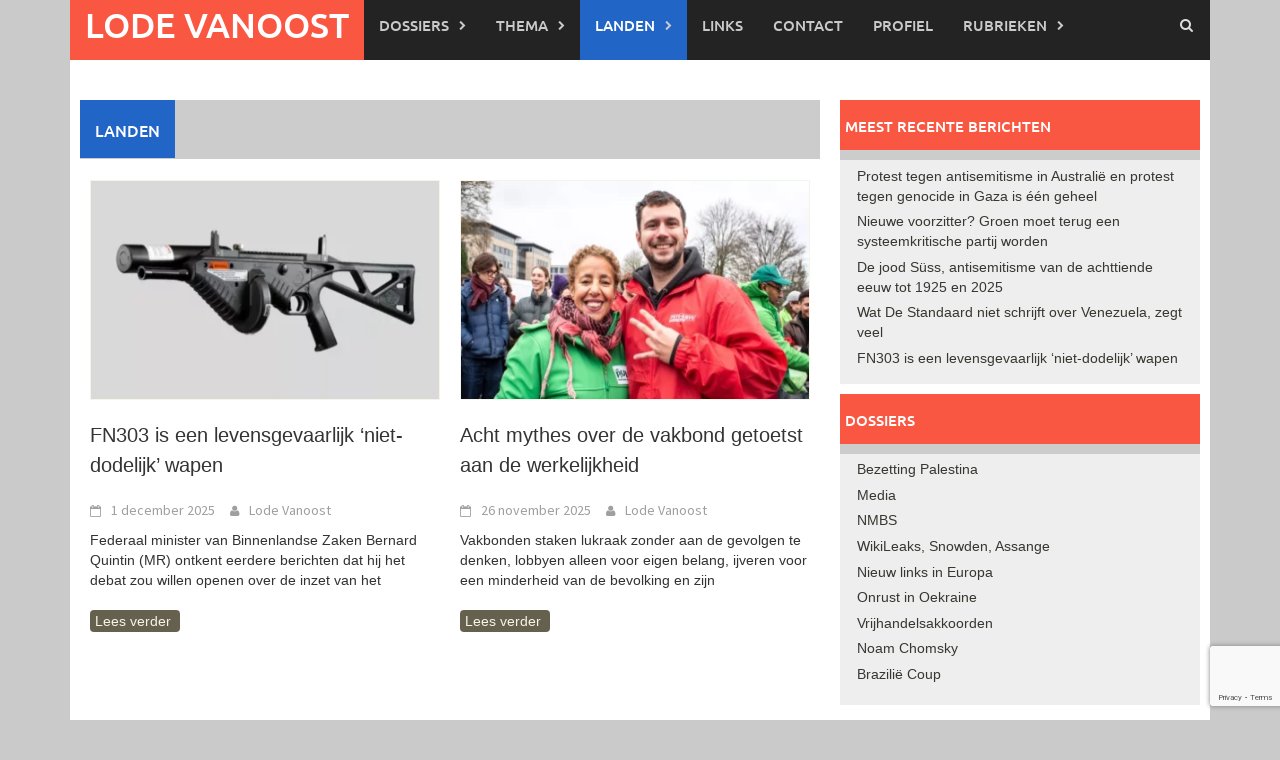

--- FILE ---
content_type: text/html; charset=UTF-8
request_url: https://www.lodevanoost.be/artikel/category/landen/
body_size: 16982
content:
<!DOCTYPE html>
<html lang="nl-NL">
<head>
<meta charset="UTF-8">
<meta name="viewport" content="width=device-width, initial-scale=1">
<link rel="profile" href="http://gmpg.org/xfn/11">
<link rel="pingback" href="https://www.lodevanoost.be/LVO/xmlrpc.php">
<meta name='robots' content='index, follow, max-image-preview:large, max-snippet:-1, max-video-preview:-1' />

	<!-- This site is optimized with the Yoast SEO plugin v26.7 - https://yoast.com/wordpress/plugins/seo/ -->
	<title>Landen Archieven | Lode Vanoost</title>
	<link rel="canonical" href="https://www.lodevanoost.be/artikel/category/landen/" />
	<link rel="next" href="https://www.lodevanoost.be/artikel/category/landen/page/2/" />
	<meta property="og:locale" content="nl_NL" />
	<meta property="og:type" content="article" />
	<meta property="og:title" content="Landen Archieven | Lode Vanoost" />
	<meta property="og:url" content="https://www.lodevanoost.be/artikel/category/landen/" />
	<meta property="og:site_name" content="Lode Vanoost" />
	<meta name="twitter:card" content="summary_large_image" />
	<meta name="twitter:site" content="@lodevanoost" />
	<script type="application/ld+json" class="yoast-schema-graph">{"@context":"https://schema.org","@graph":[{"@type":"CollectionPage","@id":"https://www.lodevanoost.be/artikel/category/landen/","url":"https://www.lodevanoost.be/artikel/category/landen/","name":"Landen Archieven | Lode Vanoost","isPartOf":{"@id":"https://www.lodevanoost.be/#website"},"primaryImageOfPage":{"@id":"https://www.lodevanoost.be/artikel/category/landen/#primaryimage"},"image":{"@id":"https://www.lodevanoost.be/artikel/category/landen/#primaryimage"},"thumbnailUrl":"https://www.lodevanoost.be/LVO/wp-content/uploads/2025/12/fn303.png.webp","breadcrumb":{"@id":"https://www.lodevanoost.be/artikel/category/landen/#breadcrumb"},"inLanguage":"nl-NL"},{"@type":"ImageObject","inLanguage":"nl-NL","@id":"https://www.lodevanoost.be/artikel/category/landen/#primaryimage","url":"https://www.lodevanoost.be/LVO/wp-content/uploads/2025/12/fn303.png.webp","contentUrl":"https://www.lodevanoost.be/LVO/wp-content/uploads/2025/12/fn303.png.webp","width":890,"height":576,"caption":"FN303. Foto: Wikipedia, Public Domain"},{"@type":"BreadcrumbList","@id":"https://www.lodevanoost.be/artikel/category/landen/#breadcrumb","itemListElement":[{"@type":"ListItem","position":1,"name":"Home","item":"https://www.lodevanoost.be/"},{"@type":"ListItem","position":2,"name":"Landen"}]},{"@type":"WebSite","@id":"https://www.lodevanoost.be/#website","url":"https://www.lodevanoost.be/","name":"Lode Vanoost","description":"","potentialAction":[{"@type":"SearchAction","target":{"@type":"EntryPoint","urlTemplate":"https://www.lodevanoost.be/?s={search_term_string}"},"query-input":{"@type":"PropertyValueSpecification","valueRequired":true,"valueName":"search_term_string"}}],"inLanguage":"nl-NL"}]}</script>
	<!-- / Yoast SEO plugin. -->


<link rel='dns-prefetch' href='//ws.sharethis.com' />
<link rel="alternate" type="application/rss+xml" title="Lode Vanoost &raquo; feed" href="https://www.lodevanoost.be/feed/" />
<link rel="alternate" type="application/rss+xml" title="Lode Vanoost &raquo; reacties feed" href="https://www.lodevanoost.be/comments/feed/" />
<script type="text/javascript" id="wpp-js" src="https://www.lodevanoost.be/LVO/wp-content/plugins/wordpress-popular-posts/assets/js/wpp.min.js?ver=7.3.6" data-sampling="0" data-sampling-rate="100" data-api-url="https://www.lodevanoost.be/wp-json/wordpress-popular-posts" data-post-id="0" data-token="b84fe7be98" data-lang="0" data-debug="0"></script>
<link rel="alternate" type="application/rss+xml" title="Lode Vanoost &raquo; Landen categorie feed" href="https://www.lodevanoost.be/artikel/category/landen/feed/" />
<style id='wp-img-auto-sizes-contain-inline-css' type='text/css'>
img:is([sizes=auto i],[sizes^="auto," i]){contain-intrinsic-size:3000px 1500px}
/*# sourceURL=wp-img-auto-sizes-contain-inline-css */
</style>
<style id='wp-emoji-styles-inline-css' type='text/css'>

	img.wp-smiley, img.emoji {
		display: inline !important;
		border: none !important;
		box-shadow: none !important;
		height: 1em !important;
		width: 1em !important;
		margin: 0 0.07em !important;
		vertical-align: -0.1em !important;
		background: none !important;
		padding: 0 !important;
	}
/*# sourceURL=wp-emoji-styles-inline-css */
</style>
<style id='wp-block-library-inline-css' type='text/css'>
:root{--wp-block-synced-color:#7a00df;--wp-block-synced-color--rgb:122,0,223;--wp-bound-block-color:var(--wp-block-synced-color);--wp-editor-canvas-background:#ddd;--wp-admin-theme-color:#007cba;--wp-admin-theme-color--rgb:0,124,186;--wp-admin-theme-color-darker-10:#006ba1;--wp-admin-theme-color-darker-10--rgb:0,107,160.5;--wp-admin-theme-color-darker-20:#005a87;--wp-admin-theme-color-darker-20--rgb:0,90,135;--wp-admin-border-width-focus:2px}@media (min-resolution:192dpi){:root{--wp-admin-border-width-focus:1.5px}}.wp-element-button{cursor:pointer}:root .has-very-light-gray-background-color{background-color:#eee}:root .has-very-dark-gray-background-color{background-color:#313131}:root .has-very-light-gray-color{color:#eee}:root .has-very-dark-gray-color{color:#313131}:root .has-vivid-green-cyan-to-vivid-cyan-blue-gradient-background{background:linear-gradient(135deg,#00d084,#0693e3)}:root .has-purple-crush-gradient-background{background:linear-gradient(135deg,#34e2e4,#4721fb 50%,#ab1dfe)}:root .has-hazy-dawn-gradient-background{background:linear-gradient(135deg,#faaca8,#dad0ec)}:root .has-subdued-olive-gradient-background{background:linear-gradient(135deg,#fafae1,#67a671)}:root .has-atomic-cream-gradient-background{background:linear-gradient(135deg,#fdd79a,#004a59)}:root .has-nightshade-gradient-background{background:linear-gradient(135deg,#330968,#31cdcf)}:root .has-midnight-gradient-background{background:linear-gradient(135deg,#020381,#2874fc)}:root{--wp--preset--font-size--normal:16px;--wp--preset--font-size--huge:42px}.has-regular-font-size{font-size:1em}.has-larger-font-size{font-size:2.625em}.has-normal-font-size{font-size:var(--wp--preset--font-size--normal)}.has-huge-font-size{font-size:var(--wp--preset--font-size--huge)}.has-text-align-center{text-align:center}.has-text-align-left{text-align:left}.has-text-align-right{text-align:right}.has-fit-text{white-space:nowrap!important}#end-resizable-editor-section{display:none}.aligncenter{clear:both}.items-justified-left{justify-content:flex-start}.items-justified-center{justify-content:center}.items-justified-right{justify-content:flex-end}.items-justified-space-between{justify-content:space-between}.screen-reader-text{border:0;clip-path:inset(50%);height:1px;margin:-1px;overflow:hidden;padding:0;position:absolute;width:1px;word-wrap:normal!important}.screen-reader-text:focus{background-color:#ddd;clip-path:none;color:#444;display:block;font-size:1em;height:auto;left:5px;line-height:normal;padding:15px 23px 14px;text-decoration:none;top:5px;width:auto;z-index:100000}html :where(.has-border-color){border-style:solid}html :where([style*=border-top-color]){border-top-style:solid}html :where([style*=border-right-color]){border-right-style:solid}html :where([style*=border-bottom-color]){border-bottom-style:solid}html :where([style*=border-left-color]){border-left-style:solid}html :where([style*=border-width]){border-style:solid}html :where([style*=border-top-width]){border-top-style:solid}html :where([style*=border-right-width]){border-right-style:solid}html :where([style*=border-bottom-width]){border-bottom-style:solid}html :where([style*=border-left-width]){border-left-style:solid}html :where(img[class*=wp-image-]){height:auto;max-width:100%}:where(figure){margin:0 0 1em}html :where(.is-position-sticky){--wp-admin--admin-bar--position-offset:var(--wp-admin--admin-bar--height,0px)}@media screen and (max-width:600px){html :where(.is-position-sticky){--wp-admin--admin-bar--position-offset:0px}}

/*# sourceURL=wp-block-library-inline-css */
</style><style id='global-styles-inline-css' type='text/css'>
:root{--wp--preset--aspect-ratio--square: 1;--wp--preset--aspect-ratio--4-3: 4/3;--wp--preset--aspect-ratio--3-4: 3/4;--wp--preset--aspect-ratio--3-2: 3/2;--wp--preset--aspect-ratio--2-3: 2/3;--wp--preset--aspect-ratio--16-9: 16/9;--wp--preset--aspect-ratio--9-16: 9/16;--wp--preset--color--black: #000000;--wp--preset--color--cyan-bluish-gray: #abb8c3;--wp--preset--color--white: #ffffff;--wp--preset--color--pale-pink: #f78da7;--wp--preset--color--vivid-red: #cf2e2e;--wp--preset--color--luminous-vivid-orange: #ff6900;--wp--preset--color--luminous-vivid-amber: #fcb900;--wp--preset--color--light-green-cyan: #7bdcb5;--wp--preset--color--vivid-green-cyan: #00d084;--wp--preset--color--pale-cyan-blue: #8ed1fc;--wp--preset--color--vivid-cyan-blue: #0693e3;--wp--preset--color--vivid-purple: #9b51e0;--wp--preset--gradient--vivid-cyan-blue-to-vivid-purple: linear-gradient(135deg,rgb(6,147,227) 0%,rgb(155,81,224) 100%);--wp--preset--gradient--light-green-cyan-to-vivid-green-cyan: linear-gradient(135deg,rgb(122,220,180) 0%,rgb(0,208,130) 100%);--wp--preset--gradient--luminous-vivid-amber-to-luminous-vivid-orange: linear-gradient(135deg,rgb(252,185,0) 0%,rgb(255,105,0) 100%);--wp--preset--gradient--luminous-vivid-orange-to-vivid-red: linear-gradient(135deg,rgb(255,105,0) 0%,rgb(207,46,46) 100%);--wp--preset--gradient--very-light-gray-to-cyan-bluish-gray: linear-gradient(135deg,rgb(238,238,238) 0%,rgb(169,184,195) 100%);--wp--preset--gradient--cool-to-warm-spectrum: linear-gradient(135deg,rgb(74,234,220) 0%,rgb(151,120,209) 20%,rgb(207,42,186) 40%,rgb(238,44,130) 60%,rgb(251,105,98) 80%,rgb(254,248,76) 100%);--wp--preset--gradient--blush-light-purple: linear-gradient(135deg,rgb(255,206,236) 0%,rgb(152,150,240) 100%);--wp--preset--gradient--blush-bordeaux: linear-gradient(135deg,rgb(254,205,165) 0%,rgb(254,45,45) 50%,rgb(107,0,62) 100%);--wp--preset--gradient--luminous-dusk: linear-gradient(135deg,rgb(255,203,112) 0%,rgb(199,81,192) 50%,rgb(65,88,208) 100%);--wp--preset--gradient--pale-ocean: linear-gradient(135deg,rgb(255,245,203) 0%,rgb(182,227,212) 50%,rgb(51,167,181) 100%);--wp--preset--gradient--electric-grass: linear-gradient(135deg,rgb(202,248,128) 0%,rgb(113,206,126) 100%);--wp--preset--gradient--midnight: linear-gradient(135deg,rgb(2,3,129) 0%,rgb(40,116,252) 100%);--wp--preset--font-size--small: 13px;--wp--preset--font-size--medium: 20px;--wp--preset--font-size--large: 36px;--wp--preset--font-size--x-large: 42px;--wp--preset--spacing--20: 0.44rem;--wp--preset--spacing--30: 0.67rem;--wp--preset--spacing--40: 1rem;--wp--preset--spacing--50: 1.5rem;--wp--preset--spacing--60: 2.25rem;--wp--preset--spacing--70: 3.38rem;--wp--preset--spacing--80: 5.06rem;--wp--preset--shadow--natural: 6px 6px 9px rgba(0, 0, 0, 0.2);--wp--preset--shadow--deep: 12px 12px 50px rgba(0, 0, 0, 0.4);--wp--preset--shadow--sharp: 6px 6px 0px rgba(0, 0, 0, 0.2);--wp--preset--shadow--outlined: 6px 6px 0px -3px rgb(255, 255, 255), 6px 6px rgb(0, 0, 0);--wp--preset--shadow--crisp: 6px 6px 0px rgb(0, 0, 0);}:where(.is-layout-flex){gap: 0.5em;}:where(.is-layout-grid){gap: 0.5em;}body .is-layout-flex{display: flex;}.is-layout-flex{flex-wrap: wrap;align-items: center;}.is-layout-flex > :is(*, div){margin: 0;}body .is-layout-grid{display: grid;}.is-layout-grid > :is(*, div){margin: 0;}:where(.wp-block-columns.is-layout-flex){gap: 2em;}:where(.wp-block-columns.is-layout-grid){gap: 2em;}:where(.wp-block-post-template.is-layout-flex){gap: 1.25em;}:where(.wp-block-post-template.is-layout-grid){gap: 1.25em;}.has-black-color{color: var(--wp--preset--color--black) !important;}.has-cyan-bluish-gray-color{color: var(--wp--preset--color--cyan-bluish-gray) !important;}.has-white-color{color: var(--wp--preset--color--white) !important;}.has-pale-pink-color{color: var(--wp--preset--color--pale-pink) !important;}.has-vivid-red-color{color: var(--wp--preset--color--vivid-red) !important;}.has-luminous-vivid-orange-color{color: var(--wp--preset--color--luminous-vivid-orange) !important;}.has-luminous-vivid-amber-color{color: var(--wp--preset--color--luminous-vivid-amber) !important;}.has-light-green-cyan-color{color: var(--wp--preset--color--light-green-cyan) !important;}.has-vivid-green-cyan-color{color: var(--wp--preset--color--vivid-green-cyan) !important;}.has-pale-cyan-blue-color{color: var(--wp--preset--color--pale-cyan-blue) !important;}.has-vivid-cyan-blue-color{color: var(--wp--preset--color--vivid-cyan-blue) !important;}.has-vivid-purple-color{color: var(--wp--preset--color--vivid-purple) !important;}.has-black-background-color{background-color: var(--wp--preset--color--black) !important;}.has-cyan-bluish-gray-background-color{background-color: var(--wp--preset--color--cyan-bluish-gray) !important;}.has-white-background-color{background-color: var(--wp--preset--color--white) !important;}.has-pale-pink-background-color{background-color: var(--wp--preset--color--pale-pink) !important;}.has-vivid-red-background-color{background-color: var(--wp--preset--color--vivid-red) !important;}.has-luminous-vivid-orange-background-color{background-color: var(--wp--preset--color--luminous-vivid-orange) !important;}.has-luminous-vivid-amber-background-color{background-color: var(--wp--preset--color--luminous-vivid-amber) !important;}.has-light-green-cyan-background-color{background-color: var(--wp--preset--color--light-green-cyan) !important;}.has-vivid-green-cyan-background-color{background-color: var(--wp--preset--color--vivid-green-cyan) !important;}.has-pale-cyan-blue-background-color{background-color: var(--wp--preset--color--pale-cyan-blue) !important;}.has-vivid-cyan-blue-background-color{background-color: var(--wp--preset--color--vivid-cyan-blue) !important;}.has-vivid-purple-background-color{background-color: var(--wp--preset--color--vivid-purple) !important;}.has-black-border-color{border-color: var(--wp--preset--color--black) !important;}.has-cyan-bluish-gray-border-color{border-color: var(--wp--preset--color--cyan-bluish-gray) !important;}.has-white-border-color{border-color: var(--wp--preset--color--white) !important;}.has-pale-pink-border-color{border-color: var(--wp--preset--color--pale-pink) !important;}.has-vivid-red-border-color{border-color: var(--wp--preset--color--vivid-red) !important;}.has-luminous-vivid-orange-border-color{border-color: var(--wp--preset--color--luminous-vivid-orange) !important;}.has-luminous-vivid-amber-border-color{border-color: var(--wp--preset--color--luminous-vivid-amber) !important;}.has-light-green-cyan-border-color{border-color: var(--wp--preset--color--light-green-cyan) !important;}.has-vivid-green-cyan-border-color{border-color: var(--wp--preset--color--vivid-green-cyan) !important;}.has-pale-cyan-blue-border-color{border-color: var(--wp--preset--color--pale-cyan-blue) !important;}.has-vivid-cyan-blue-border-color{border-color: var(--wp--preset--color--vivid-cyan-blue) !important;}.has-vivid-purple-border-color{border-color: var(--wp--preset--color--vivid-purple) !important;}.has-vivid-cyan-blue-to-vivid-purple-gradient-background{background: var(--wp--preset--gradient--vivid-cyan-blue-to-vivid-purple) !important;}.has-light-green-cyan-to-vivid-green-cyan-gradient-background{background: var(--wp--preset--gradient--light-green-cyan-to-vivid-green-cyan) !important;}.has-luminous-vivid-amber-to-luminous-vivid-orange-gradient-background{background: var(--wp--preset--gradient--luminous-vivid-amber-to-luminous-vivid-orange) !important;}.has-luminous-vivid-orange-to-vivid-red-gradient-background{background: var(--wp--preset--gradient--luminous-vivid-orange-to-vivid-red) !important;}.has-very-light-gray-to-cyan-bluish-gray-gradient-background{background: var(--wp--preset--gradient--very-light-gray-to-cyan-bluish-gray) !important;}.has-cool-to-warm-spectrum-gradient-background{background: var(--wp--preset--gradient--cool-to-warm-spectrum) !important;}.has-blush-light-purple-gradient-background{background: var(--wp--preset--gradient--blush-light-purple) !important;}.has-blush-bordeaux-gradient-background{background: var(--wp--preset--gradient--blush-bordeaux) !important;}.has-luminous-dusk-gradient-background{background: var(--wp--preset--gradient--luminous-dusk) !important;}.has-pale-ocean-gradient-background{background: var(--wp--preset--gradient--pale-ocean) !important;}.has-electric-grass-gradient-background{background: var(--wp--preset--gradient--electric-grass) !important;}.has-midnight-gradient-background{background: var(--wp--preset--gradient--midnight) !important;}.has-small-font-size{font-size: var(--wp--preset--font-size--small) !important;}.has-medium-font-size{font-size: var(--wp--preset--font-size--medium) !important;}.has-large-font-size{font-size: var(--wp--preset--font-size--large) !important;}.has-x-large-font-size{font-size: var(--wp--preset--font-size--x-large) !important;}
/*# sourceURL=global-styles-inline-css */
</style>

<style id='classic-theme-styles-inline-css' type='text/css'>
/*! This file is auto-generated */
.wp-block-button__link{color:#fff;background-color:#32373c;border-radius:9999px;box-shadow:none;text-decoration:none;padding:calc(.667em + 2px) calc(1.333em + 2px);font-size:1.125em}.wp-block-file__button{background:#32373c;color:#fff;text-decoration:none}
/*# sourceURL=/wp-includes/css/classic-themes.min.css */
</style>
<link rel='stylesheet' id='mpp_gutenberg-css' href='https://www.lodevanoost.be/LVO/wp-content/plugins/metronet-profile-picture/dist/blocks.style.build.css?ver=2.6.3' type='text/css' media='all' />
<link rel='stylesheet' id='contact-form-7-css' href='https://www.lodevanoost.be/LVO/wp-content/plugins/contact-form-7/includes/css/styles.css?ver=6.1.4' type='text/css' media='all' />
<link rel='stylesheet' id='wordpress-popular-posts-css-css' href='https://www.lodevanoost.be/LVO/wp-content/plugins/wordpress-popular-posts/assets/css/wpp.css?ver=7.3.6' type='text/css' media='all' />
<link rel='stylesheet' id='parent-style-css' href='https://www.lodevanoost.be/LVO/wp-content/themes/awaken/style.css?ver=de63825c56212700b5480abe561aa396' type='text/css' media='all' />
<link rel='stylesheet' id='awaken-font-awesome-css' href='https://www.lodevanoost.be/LVO/wp-content/themes/awaken/css/font-awesome.min.css?ver=4.4.0' type='text/css' media='all' />
<link rel='stylesheet' id='bootstrap.css-css' href='https://www.lodevanoost.be/LVO/wp-content/themes/awaken/css/bootstrap.min.css?ver=all' type='text/css' media='all' />
<link rel='stylesheet' id='awaken-style-css' href='https://www.lodevanoost.be/LVO/wp-content/themes/LVO/style.css?ver=0.0.1' type='text/css' media='all' />
<link rel='stylesheet' id='awaken-fonts-css' href='https://www.lodevanoost.be/LVO/wp-content/themes/awaken/css/fonts.css' type='text/css' media='all' />
<link rel='stylesheet' id='wpb-googleFonts-css' href='https://fonts.googleapis.com/css?family=Merriweather%3A400%2C400i%2C700%2C700i&#038;ver=de63825c56212700b5480abe561aa396' type='text/css' media='all' />
<link rel='stylesheet' id='avhec-widget-css' href='https://www.lodevanoost.be/LVO/wp-content/plugins/extended-categories-widget/4.2/css/avh-ec.widget.css?ver=3.10.0-dev.1' type='text/css' media='all' />
<script type="text/javascript" src="https://www.lodevanoost.be/LVO/wp-includes/js/jquery/jquery.min.js?ver=3.7.1" id="jquery-core-js"></script>
<script type="text/javascript" src="https://www.lodevanoost.be/LVO/wp-includes/js/jquery/jquery-migrate.min.js?ver=3.4.1" id="jquery-migrate-js"></script>
<script type="text/javascript" src="https://www.lodevanoost.be/LVO/wp-content/plugins/fd-footnotes/fdfootnotes.js?ver=1.34" id="fdfootnote_script-js"></script>
<script id='st_insights_js' type="text/javascript" src="https://ws.sharethis.com/button/st_insights.js?publisher=eba0f3ba-f9ab-408c-bc68-c28af5afe749&amp;product=feather&amp;ver=1762880382" id="feather-sharethis-js"></script>
<link rel="https://api.w.org/" href="https://www.lodevanoost.be/wp-json/" /><link rel="alternate" title="JSON" type="application/json" href="https://www.lodevanoost.be/wp-json/wp/v2/categories/278" /><link rel="EditURI" type="application/rsd+xml" title="RSD" href="https://www.lodevanoost.be/LVO/xmlrpc.php?rsd" />

            <style id="wpp-loading-animation-styles">@-webkit-keyframes bgslide{from{background-position-x:0}to{background-position-x:-200%}}@keyframes bgslide{from{background-position-x:0}to{background-position-x:-200%}}.wpp-widget-block-placeholder,.wpp-shortcode-placeholder{margin:0 auto;width:60px;height:3px;background:#dd3737;background:linear-gradient(90deg,#dd3737 0%,#571313 10%,#dd3737 100%);background-size:200% auto;border-radius:3px;-webkit-animation:bgslide 1s infinite linear;animation:bgslide 1s infinite linear}</style>
            <style></style>
<style type="text/css"></style>
<style>
.synved-social-resolution-single {
display: inline-block;
}
.synved-social-resolution-normal {
display: inline-block;
}
.synved-social-resolution-hidef {
display: none;
}

@media only screen and (min--moz-device-pixel-ratio: 2),
only screen and (-o-min-device-pixel-ratio: 2/1),
only screen and (-webkit-min-device-pixel-ratio: 2),
only screen and (min-device-pixel-ratio: 2),
only screen and (min-resolution: 2dppx),
only screen and (min-resolution: 192dpi) {
	.synved-social-resolution-normal {
	display: none;
	}
	.synved-social-resolution-hidef {
	display: inline-block;
	}
}
</style>		<style type="text/css" id="wp-custom-css">
			/*
Welkom bij aangepaste CSS!

Om te zien hoe CSS in elkaar steekt, ga je naar http://wp.me/PEmnE-Bt
*/
.clearfoto {
	clear: both;
}

.single-entry-title {
	font-family: 'Ubuntu', sans-serif;
	color: #776D4B;
	margin-bottom: 1rem;
	font-size: 5rem;
	font-weight: 400;
}

.entry-content h4, .entry-content h3, .entry-content h2 {
	font-family: 'Ubuntu', sans-serif;
	margin: 4rem 0 2rem;
	color: #776D4B;
	font-size: 3rem;
}

.genpost-featured-image img[src$="../artikel-uitpers.png"] {
	display: none;
}

/*FEATURED IMAGES*/
.afp-title {
	background: none !important;
}

/*SLIDER*/
h1.awaken-slider-title a:hover {
	color: #FFF !important;
}

/*MOBILE SITE*/
@media only screen and (max-device-width: 768px) {
	ul.slides {
		padding: 0 !important;
		margin: 0 !important;
		border: 0 !important;
		width: 372px !important;
	}
}		</style>
		</head>

<body class="archive category category-landen category-278 wp-embed-responsive wp-theme-awaken wp-child-theme-LVO group-blog">
<div id="page" class="hfeed site">
	<a class="skip-link screen-reader-text" href="#content">Ga naar de inhoud</a>
	<header id="masthead" class="site-header" role="banner">
		
	
	<div class="site-branding">
		<div class="container">
			<div class="site-brand-container">
										<div class="site-title-text">
							<h1 class="site-title"><a href="https://www.lodevanoost.be/" rel="home">Lode Vanoost</a></h1>
							<h2 class="site-description"></h2>
						</div>
							</div><!-- .site-brand-container -->
						
		</div>
	</div>

	<div class="container">
		<div class="awaken-navigation-container">
			<nav id="site-navigation" class="main-navigation cl-effect-10" role="navigation">
				<div class="menu-hoofdmenu-container"><ul id="menu-hoofdmenu" class="menu"><li id="menu-item-10021" class="menu-item menu-item-type-custom menu-item-object-custom menu-item-home menu-item-10021"><a href="http://www.lodevanoost.be/">Lode Vanoost</a></li>
<li id="menu-item-6264" class="menu-item menu-item-type-taxonomy menu-item-object-category menu-item-has-children menu-item-6264"><a href="https://www.lodevanoost.be/artikel/category/dossiers/">Dossiers</a>
<ul class="sub-menu">
	<li id="menu-item-6265" class="menu-item menu-item-type-taxonomy menu-item-object-category menu-item-6265"><a href="https://www.lodevanoost.be/artikel/category/dossiers/bezetting-palestina/">Bezetting Palestina</a></li>
	<li id="menu-item-6267" class="menu-item menu-item-type-taxonomy menu-item-object-category menu-item-6267"><a href="https://www.lodevanoost.be/artikel/category/dossiers/conflict-in-syrie/">Conflict in Syrië</a></li>
	<li id="menu-item-4022" class="menu-item menu-item-type-taxonomy menu-item-object-category menu-item-4022"><a href="https://www.lodevanoost.be/artikel/category/dossiers/media/">Media</a></li>
	<li id="menu-item-6269" class="menu-item menu-item-type-taxonomy menu-item-object-category menu-item-6269"><a href="https://www.lodevanoost.be/artikel/category/dossiers/nieuw-links-in-europa/">Nieuw links in Europa</a></li>
	<li id="menu-item-6270" class="menu-item menu-item-type-taxonomy menu-item-object-category menu-item-6270"><a href="https://www.lodevanoost.be/artikel/category/dossiers/nmbs/">NMBS</a></li>
	<li id="menu-item-6272" class="menu-item menu-item-type-taxonomy menu-item-object-category menu-item-6272"><a href="https://www.lodevanoost.be/artikel/category/dossiers/noam-chomsky/">Noam Chomsky</a></li>
	<li id="menu-item-6276" class="menu-item menu-item-type-taxonomy menu-item-object-category menu-item-6276"><a href="https://www.lodevanoost.be/artikel/category/dossiers/onrust-in-oekraine/">Onrust in Oekraine</a></li>
	<li id="menu-item-6275" class="menu-item menu-item-type-taxonomy menu-item-object-category menu-item-6275"><a href="https://www.lodevanoost.be/artikel/category/dossiers/vrijhandelsakkoorden/">TTIP &#8211; Vrijhandelsakkoorden</a></li>
	<li id="menu-item-6268" class="menu-item menu-item-type-taxonomy menu-item-object-category menu-item-6268"><a href="https://www.lodevanoost.be/artikel/category/dossiers/wikileaks-snowden-assange/">WikiLeaks, Snowden, Assange</a></li>
</ul>
</li>
<li id="menu-item-4024" class="menu-item menu-item-type-taxonomy menu-item-object-category menu-item-has-children menu-item-4024"><a href="https://www.lodevanoost.be/artikel/category/thema/">Thema</a>
<ul class="sub-menu">
	<li id="menu-item-6872" class="menu-item menu-item-type-taxonomy menu-item-object-category menu-item-has-children menu-item-6872"><a href="https://www.lodevanoost.be/artikel/category/thema/economie/">Economie</a>
	<ul class="sub-menu">
		<li id="menu-item-4017" class="menu-item menu-item-type-taxonomy menu-item-object-category menu-item-4017"><a href="https://www.lodevanoost.be/artikel/category/thema/banken/">Banken</a></li>
		<li id="menu-item-6274" class="menu-item menu-item-type-taxonomy menu-item-object-category menu-item-6274"><a href="https://www.lodevanoost.be/artikel/category/dossiers/schuldcrisis/">Schuldcrisis</a></li>
	</ul>
</li>
	<li id="menu-item-4018" class="menu-item menu-item-type-taxonomy menu-item-object-category menu-item-4018"><a href="https://www.lodevanoost.be/artikel/category/thema/ecologie/">Ecologie</a></li>
	<li id="menu-item-4019" class="menu-item menu-item-type-taxonomy menu-item-object-category menu-item-4019"><a href="https://www.lodevanoost.be/artikel/category/thema/fascisme-en-nazisme/">Fascisme en nazisme</a></li>
	<li id="menu-item-7615" class="menu-item menu-item-type-taxonomy menu-item-object-category menu-item-7615"><a href="https://www.lodevanoost.be/artikel/category/thema/geschiedenis/">Geschiedenis</a></li>
	<li id="menu-item-4020" class="menu-item menu-item-type-taxonomy menu-item-object-category menu-item-4020"><a href="https://www.lodevanoost.be/artikel/category/thema/gezondheidszorg/">Gezondheidszorg</a></li>
	<li id="menu-item-7624" class="menu-item menu-item-type-taxonomy menu-item-object-category menu-item-7624"><a href="https://www.lodevanoost.be/artikel/category/thema/justitie/">Justitie</a></li>
	<li id="menu-item-4021" class="menu-item menu-item-type-taxonomy menu-item-object-category menu-item-4021"><a href="https://www.lodevanoost.be/artikel/category/thema/landbouw/">Landbouw</a></li>
	<li id="menu-item-4029" class="menu-item menu-item-type-taxonomy menu-item-object-category menu-item-4029"><a href="https://www.lodevanoost.be/artikel/category/thema/mensenrechten/">Mensenrechten</a></li>
	<li id="menu-item-4023" class="menu-item menu-item-type-taxonomy menu-item-object-category menu-item-4023"><a href="https://www.lodevanoost.be/artikel/category/thema/racisme/">Racisme</a></li>
	<li id="menu-item-4025" class="menu-item menu-item-type-taxonomy menu-item-object-category menu-item-4025"><a href="https://www.lodevanoost.be/artikel/category/thema/repressie/">Repressie</a></li>
	<li id="menu-item-4026" class="menu-item menu-item-type-taxonomy menu-item-object-category menu-item-4026"><a href="https://www.lodevanoost.be/artikel/category/thema/sociale-strijd/">Sociale strijd</a></li>
	<li id="menu-item-4027" class="menu-item menu-item-type-taxonomy menu-item-object-category menu-item-4027"><a href="https://www.lodevanoost.be/artikel/category/thema/uitbuiting/">Uitbuiting</a></li>
	<li id="menu-item-4028" class="menu-item menu-item-type-taxonomy menu-item-object-category menu-item-4028"><a href="https://www.lodevanoost.be/artikel/category/thema/vluchtelingen/">Vluchtelingen</a></li>
	<li id="menu-item-4016" class="menu-item menu-item-type-taxonomy menu-item-object-category menu-item-4016"><a href="https://www.lodevanoost.be/artikel/category/thema/vrede/">Vrede</a></li>
</ul>
</li>
<li id="menu-item-3936" class="menu-item menu-item-type-taxonomy menu-item-object-category current-menu-item menu-item-has-children menu-item-3936"><a href="https://www.lodevanoost.be/artikel/category/landen/" aria-current="page">Landen</a>
<ul class="sub-menu">
	<li id="menu-item-3952" class="menu-item menu-item-type-taxonomy menu-item-object-category menu-item-has-children menu-item-3952"><a href="https://www.lodevanoost.be/artikel/category/landen/afrika/">Afrika</a>
	<ul class="sub-menu">
		<li id="menu-item-3957" class="menu-item menu-item-type-taxonomy menu-item-object-category menu-item-3957"><a href="https://www.lodevanoost.be/artikel/category/landen/afrika/angola/">Angola</a></li>
		<li id="menu-item-3958" class="menu-item menu-item-type-taxonomy menu-item-object-category menu-item-3958"><a href="https://www.lodevanoost.be/artikel/category/landen/afrika/burkina-faso/">Burkina Faso</a></li>
		<li id="menu-item-3959" class="menu-item menu-item-type-taxonomy menu-item-object-category menu-item-3959"><a href="https://www.lodevanoost.be/artikel/category/landen/afrika/burundi/">Burundi</a></li>
		<li id="menu-item-3960" class="menu-item menu-item-type-taxonomy menu-item-object-category menu-item-3960"><a href="https://www.lodevanoost.be/artikel/category/landen/afrika/centraal-afrikaanse-republiek/">Centraal-Afrikaanse Republiek</a></li>
		<li id="menu-item-3961" class="menu-item menu-item-type-taxonomy menu-item-object-category menu-item-3961"><a href="https://www.lodevanoost.be/artikel/category/landen/afrika/congo/">Congo</a></li>
		<li id="menu-item-3950" class="menu-item menu-item-type-taxonomy menu-item-object-category menu-item-3950"><a href="https://www.lodevanoost.be/artikel/category/landen/afrika/nigeria/">Nigeria</a></li>
		<li id="menu-item-3976" class="menu-item menu-item-type-taxonomy menu-item-object-category menu-item-3976"><a href="https://www.lodevanoost.be/artikel/category/landen/afrika/rwanda/">Rwanda</a></li>
		<li id="menu-item-3977" class="menu-item menu-item-type-taxonomy menu-item-object-category menu-item-3977"><a href="https://www.lodevanoost.be/artikel/category/landen/afrika/zuid-afrika/">Zuid-Afrika</a></li>
	</ul>
</li>
	<li id="menu-item-6787" class="menu-item menu-item-type-taxonomy menu-item-object-category menu-item-6787"><a href="https://www.lodevanoost.be/artikel/category/landen/australie/">Australië</a></li>
	<li id="menu-item-3953" class="menu-item menu-item-type-taxonomy menu-item-object-category menu-item-has-children menu-item-3953"><a href="https://www.lodevanoost.be/artikel/category/landen/azie/">Azië</a>
	<ul class="sub-menu">
		<li id="menu-item-6786" class="menu-item menu-item-type-taxonomy menu-item-object-category menu-item-6786"><a href="https://www.lodevanoost.be/artikel/category/landen/azie/afghanistan/">Afghanistan</a></li>
		<li id="menu-item-3969" class="menu-item menu-item-type-taxonomy menu-item-object-category menu-item-3969"><a href="https://www.lodevanoost.be/artikel/category/landen/azie/bangladesh/">Bangladesh</a></li>
		<li id="menu-item-3955" class="menu-item menu-item-type-taxonomy menu-item-object-category menu-item-3955"><a href="https://www.lodevanoost.be/artikel/category/landen/azie/china/">China</a></li>
		<li id="menu-item-3937" class="menu-item menu-item-type-taxonomy menu-item-object-category menu-item-3937"><a href="https://www.lodevanoost.be/artikel/category/landen/azie/indie/">Indië</a></li>
		<li id="menu-item-4806" class="menu-item menu-item-type-taxonomy menu-item-object-category menu-item-4806"><a href="https://www.lodevanoost.be/artikel/category/landen/azie/japan/">Japan</a></li>
		<li id="menu-item-3951" class="menu-item menu-item-type-taxonomy menu-item-object-category menu-item-3951"><a href="https://www.lodevanoost.be/artikel/category/landen/azie/oost-timor/">Oost-Timor</a></li>
		<li id="menu-item-6792" class="menu-item menu-item-type-taxonomy menu-item-object-category menu-item-6792"><a href="https://www.lodevanoost.be/artikel/category/landen/azie/pakistan/">Pakistan</a></li>
	</ul>
</li>
	<li id="menu-item-3954" class="menu-item menu-item-type-taxonomy menu-item-object-category menu-item-has-children menu-item-3954"><a href="https://www.lodevanoost.be/artikel/category/landen/belgie/">België</a>
	<ul class="sub-menu">
		<li id="menu-item-6873" class="menu-item menu-item-type-taxonomy menu-item-object-category menu-item-6873"><a href="https://www.lodevanoost.be/artikel/category/landen/belgie/besparingspolitiek/">Besparingspolitiek</a></li>
		<li id="menu-item-6877" class="menu-item menu-item-type-taxonomy menu-item-object-category menu-item-6877"><a href="https://www.lodevanoost.be/artikel/category/landen/belgie/ps/">PS</a></li>
		<li id="menu-item-6875" class="menu-item menu-item-type-taxonomy menu-item-object-category menu-item-6875"><a href="https://www.lodevanoost.be/artikel/category/landen/belgie/nva/">NVA</a></li>
		<li id="menu-item-6878" class="menu-item menu-item-type-taxonomy menu-item-object-category menu-item-6878"><a href="https://www.lodevanoost.be/artikel/category/landen/belgie/verkiezingen-2014/">Verkiezingen 2014</a></li>
	</ul>
</li>
	<li id="menu-item-4368" class="menu-item menu-item-type-taxonomy menu-item-object-category menu-item-4368"><a href="https://www.lodevanoost.be/artikel/category/landen/canada/">Canada</a></li>
	<li id="menu-item-6784" class="menu-item menu-item-type-taxonomy menu-item-object-category menu-item-has-children menu-item-6784"><a href="https://www.lodevanoost.be/artikel/category/landen/centraal-amerika/">Centraal-Amerika</a>
	<ul class="sub-menu">
		<li id="menu-item-3967" class="menu-item menu-item-type-taxonomy menu-item-object-category menu-item-3967"><a href="https://www.lodevanoost.be/artikel/category/landen/centraal-amerika/cuba/">Cuba</a></li>
		<li id="menu-item-3968" class="menu-item menu-item-type-taxonomy menu-item-object-category menu-item-3968"><a href="https://www.lodevanoost.be/artikel/category/landen/centraal-amerika/el-salvador/">El Salvador</a></li>
		<li id="menu-item-3939" class="menu-item menu-item-type-taxonomy menu-item-object-category menu-item-3939"><a href="https://www.lodevanoost.be/artikel/category/landen/centraal-amerika/haiti/">Haïti</a></li>
		<li id="menu-item-3988" class="menu-item menu-item-type-taxonomy menu-item-object-category menu-item-3988"><a href="https://www.lodevanoost.be/artikel/category/landen/centraal-amerika/guatemala/">Guatemala</a></li>
		<li id="menu-item-3940" class="menu-item menu-item-type-taxonomy menu-item-object-category menu-item-3940"><a href="https://www.lodevanoost.be/artikel/category/landen/centraal-amerika/honduras/">Honduras</a></li>
	</ul>
</li>
	<li id="menu-item-3938" class="menu-item menu-item-type-taxonomy menu-item-object-category menu-item-has-children menu-item-3938"><a href="https://www.lodevanoost.be/artikel/category/landen/latijns-amerika/">Latijns-Amerika</a>
	<ul class="sub-menu">
		<li id="menu-item-3962" class="menu-item menu-item-type-taxonomy menu-item-object-category menu-item-3962"><a href="https://www.lodevanoost.be/artikel/category/landen/latijns-amerika/argentinie/">Argentinië</a></li>
		<li id="menu-item-3963" class="menu-item menu-item-type-taxonomy menu-item-object-category menu-item-3963"><a href="https://www.lodevanoost.be/artikel/category/landen/latijns-amerika/bolivie/">Bolivië</a></li>
		<li id="menu-item-3964" class="menu-item menu-item-type-taxonomy menu-item-object-category menu-item-3964"><a href="https://www.lodevanoost.be/artikel/category/landen/latijns-amerika/brazilie/">Brazilië</a></li>
		<li id="menu-item-3965" class="menu-item menu-item-type-taxonomy menu-item-object-category menu-item-3965"><a href="https://www.lodevanoost.be/artikel/category/landen/latijns-amerika/chili/">Chili</a></li>
		<li id="menu-item-3966" class="menu-item menu-item-type-taxonomy menu-item-object-category menu-item-3966"><a href="https://www.lodevanoost.be/artikel/category/landen/latijns-amerika/colombia/">Colombia</a></li>
		<li id="menu-item-6789" class="menu-item menu-item-type-taxonomy menu-item-object-category menu-item-6789"><a href="https://www.lodevanoost.be/artikel/category/landen/latijns-amerika/paraguay/">Paraguay</a></li>
		<li id="menu-item-6876" class="menu-item menu-item-type-taxonomy menu-item-object-category menu-item-6876"><a href="https://www.lodevanoost.be/artikel/category/landen/latijns-amerika/uruguay/">Uruguay</a></li>
		<li id="menu-item-3982" class="menu-item menu-item-type-taxonomy menu-item-object-category menu-item-3982"><a href="https://www.lodevanoost.be/artikel/category/landen/latijns-amerika/venezuela/">Venezuela</a></li>
	</ul>
</li>
	<li id="menu-item-3956" class="menu-item menu-item-type-taxonomy menu-item-object-category menu-item-has-children menu-item-3956"><a href="https://www.lodevanoost.be/artikel/category/landen/europa/">Europa</a>
	<ul class="sub-menu">
		<li id="menu-item-4369" class="menu-item menu-item-type-taxonomy menu-item-object-category menu-item-4369"><a href="https://www.lodevanoost.be/artikel/category/landen/europa/cyprus/">Cyprus</a></li>
		<li id="menu-item-3970" class="menu-item menu-item-type-taxonomy menu-item-object-category menu-item-3970"><a href="https://www.lodevanoost.be/artikel/category/landen/europa/duitsland/">Duitsland</a></li>
		<li id="menu-item-3971" class="menu-item menu-item-type-taxonomy menu-item-object-category menu-item-3971"><a href="https://www.lodevanoost.be/artikel/category/landen/europa/frankrijk/">Frankrijk</a></li>
		<li id="menu-item-3947" class="menu-item menu-item-type-taxonomy menu-item-object-category menu-item-3947"><a href="https://www.lodevanoost.be/artikel/category/landen/europa/griekenland/">Griekenland</a></li>
		<li id="menu-item-3948" class="menu-item menu-item-type-taxonomy menu-item-object-category menu-item-3948"><a href="https://www.lodevanoost.be/artikel/category/landen/europa/groot-brittanie/">Groot-Brittanië</a></li>
		<li id="menu-item-6791" class="menu-item menu-item-type-taxonomy menu-item-object-category menu-item-6791"><a href="https://www.lodevanoost.be/artikel/category/landen/europa/polen/">Polen</a></li>
		<li id="menu-item-3949" class="menu-item menu-item-type-taxonomy menu-item-object-category menu-item-3949"><a href="https://www.lodevanoost.be/artikel/category/landen/europa/portugal/">Portugal</a></li>
		<li id="menu-item-3981" class="menu-item menu-item-type-taxonomy menu-item-object-category menu-item-3981"><a href="https://www.lodevanoost.be/artikel/category/landen/europa/spanje/">Spanje</a></li>
	</ul>
</li>
	<li id="menu-item-6785" class="menu-item menu-item-type-taxonomy menu-item-object-category menu-item-has-children menu-item-6785"><a href="https://www.lodevanoost.be/artikel/category/landen/maghreb-landen/">Maghreb-landen</a>
	<ul class="sub-menu">
		<li id="menu-item-3972" class="menu-item menu-item-type-taxonomy menu-item-object-category menu-item-3972"><a href="https://www.lodevanoost.be/artikel/category/landen/maghreb-landen/egypte/">Egypte</a></li>
		<li id="menu-item-4805" class="menu-item menu-item-type-taxonomy menu-item-object-category menu-item-4805"><a href="https://www.lodevanoost.be/artikel/category/landen/maghreb-landen/libie/">Libië</a></li>
		<li id="menu-item-4833" class="menu-item menu-item-type-taxonomy menu-item-object-category menu-item-4833"><a href="https://www.lodevanoost.be/artikel/category/landen/maghreb-landen/tunesie/">Tunesië</a></li>
	</ul>
</li>
	<li id="menu-item-3941" class="menu-item menu-item-type-taxonomy menu-item-object-category menu-item-has-children menu-item-3941"><a href="https://www.lodevanoost.be/artikel/category/landen/midden-oosten/">Midden-Oosten</a>
	<ul class="sub-menu">
		<li id="menu-item-3942" class="menu-item menu-item-type-taxonomy menu-item-object-category menu-item-3942"><a href="https://www.lodevanoost.be/artikel/category/landen/midden-oosten/irak/">Irak</a></li>
		<li id="menu-item-3943" class="menu-item menu-item-type-taxonomy menu-item-object-category menu-item-3943"><a href="https://www.lodevanoost.be/artikel/category/landen/midden-oosten/iran/">Iran</a></li>
		<li id="menu-item-3944" class="menu-item menu-item-type-taxonomy menu-item-object-category menu-item-3944"><a href="https://www.lodevanoost.be/artikel/category/landen/midden-oosten/israel/">Israël</a></li>
		<li id="menu-item-3945" class="menu-item menu-item-type-taxonomy menu-item-object-category menu-item-3945"><a href="https://www.lodevanoost.be/artikel/category/landen/midden-oosten/jemen/">Jemen</a></li>
		<li id="menu-item-3946" class="menu-item menu-item-type-taxonomy menu-item-object-category menu-item-3946"><a href="https://www.lodevanoost.be/artikel/category/landen/midden-oosten/palestina/">Palestina</a></li>
		<li id="menu-item-3978" class="menu-item menu-item-type-taxonomy menu-item-object-category menu-item-3978"><a href="https://www.lodevanoost.be/artikel/category/landen/midden-oosten/saoedi-arabie/">Saoedi-Arabië</a></li>
		<li id="menu-item-3979" class="menu-item menu-item-type-taxonomy menu-item-object-category menu-item-3979"><a href="https://www.lodevanoost.be/artikel/category/landen/midden-oosten/syrie/">Syrië</a></li>
		<li id="menu-item-3980" class="menu-item menu-item-type-taxonomy menu-item-object-category menu-item-3980"><a href="https://www.lodevanoost.be/artikel/category/landen/midden-oosten/turkije/">Turkije</a></li>
	</ul>
</li>
	<li id="menu-item-3973" class="menu-item menu-item-type-taxonomy menu-item-object-category menu-item-3973"><a href="https://www.lodevanoost.be/artikel/category/landen/rusland/">Rusland</a></li>
	<li id="menu-item-3974" class="menu-item menu-item-type-taxonomy menu-item-object-category menu-item-3974"><a href="https://www.lodevanoost.be/artikel/category/landen/verenigde-naties/">Verenigde Naties</a></li>
	<li id="menu-item-3975" class="menu-item menu-item-type-taxonomy menu-item-object-category menu-item-3975"><a href="https://www.lodevanoost.be/artikel/category/landen/verenigde-staten/">Verenigde Staten</a></li>
</ul>
</li>
<li id="menu-item-484" class="menu-item menu-item-type-post_type menu-item-object-page menu-item-484"><a href="https://www.lodevanoost.be/links/">Links</a></li>
<li id="menu-item-6414" class="menu-item menu-item-type-post_type menu-item-object-page menu-item-6414"><a href="https://www.lodevanoost.be/contacteer-lode-vanoost/">Contact</a></li>
<li id="menu-item-6561" class="menu-item menu-item-type-post_type menu-item-object-post menu-item-6561"><a href="https://www.lodevanoost.be/artikel/2016/01/01/profiel-lode-vanoost/">Profiel</a></li>
<li id="menu-item-7614" class="menu-item menu-item-type-custom menu-item-object-custom menu-item-has-children menu-item-7614"><a href="#">Rubrieken</a>
<ul class="sub-menu">
	<li id="menu-item-6678" class="menu-item menu-item-type-taxonomy menu-item-object-rubrieken menu-item-6678"><a href="https://www.lodevanoost.be/artikel/rubrieken/analyses/">Analyses</a></li>
	<li id="menu-item-6664" class="menu-item menu-item-type-taxonomy menu-item-object-rubrieken menu-item-6664"><a href="https://www.lodevanoost.be/artikel/rubrieken/boekrecensies/">Boekrecensies</a></li>
	<li id="menu-item-6665" class="menu-item menu-item-type-taxonomy menu-item-object-rubrieken menu-item-6665"><a href="https://www.lodevanoost.be/artikel/rubrieken/films-en-documentaires/">Films en documentaires</a></li>
	<li id="menu-item-6666" class="menu-item menu-item-type-taxonomy menu-item-object-rubrieken menu-item-6666"><a href="https://www.lodevanoost.be/artikel/rubrieken/in-memoriam/">In memoriam</a></li>
	<li id="menu-item-6677" class="menu-item menu-item-type-taxonomy menu-item-object-rubrieken menu-item-6677"><a href="https://www.lodevanoost.be/artikel/rubrieken/interviews/">Interviews</a></li>
	<li id="menu-item-6663" class="menu-item menu-item-type-taxonomy menu-item-object-rubrieken menu-item-6663"><a href="https://www.lodevanoost.be/artikel/rubrieken/kort/">Kort</a></li>
	<li id="menu-item-6657" class="menu-item menu-item-type-taxonomy menu-item-object-rubrieken menu-item-6657"><a href="https://www.lodevanoost.be/artikel/rubrieken/long-reads/">Long-reads</a></li>
	<li id="menu-item-6681" class="menu-item menu-item-type-taxonomy menu-item-object-rubrieken menu-item-6681"><a href="https://www.lodevanoost.be/artikel/rubrieken/muziekrecensies/">Muziekrecensies</a></li>
	<li id="menu-item-6679" class="menu-item menu-item-type-taxonomy menu-item-object-rubrieken menu-item-6679"><a href="https://www.lodevanoost.be/artikel/rubrieken/opinie/">Opinie</a></li>
	<li id="menu-item-6680" class="menu-item menu-item-type-taxonomy menu-item-object-rubrieken menu-item-6680"><a href="https://www.lodevanoost.be/artikel/rubrieken/reportage/">Reportage</a></li>
</ul>
</li>
</ul></div>			</nav><!-- #site-navigation -->
			<a href="#" class="navbutton" id="main-nav-button">Hoofdmenu</a>
			<div class="responsive-mainnav"></div>

							<div class="awaken-search-button-icon"></div>
				<div class="awaken-search-box-container">
					<div class="awaken-search-box">
						<form action="https://www.lodevanoost.be/" id="awaken-search-form" method="get">
							<input type="text" value="" name="s" id="s" />
							<input type="submit" value="Zoeken" />
						</form>
					</div><!-- th-search-box -->
				</div><!-- .th-search-box-container -->
			
		</div><!-- .awaken-navigation-container-->
	</div><!-- .container -->
	</header><!-- #masthead -->

	<div id="content" class="site-content">
		<div class="container">

	<div class="row">
<div class="col-xs-12 col-sm-6 col-md-8 ">
	<section id="primary" class="content-area">
		<main id="main" class="site-main" role="main">

		
			<header class="archive-page-header">
				<h1 class="archive-page-title">
					Landen				</h1>

			</header><!-- .page-header -->
            						<div class="row">
			
				<div class="col-xs-12 col-sm-6 col-md-6">
<article id="post-15993" class="genaral-post-item post-15993 post type-post status-publish format-standard has-post-thumbnail hentry category-3632 category-belgie category-nva category-repressie category-slider tag-bernard-quintin tag-fn-herstal tag-fn303 tag-liga-voor-de-rechten-van-de-mens tag-matti-vandemaele tag-theo-francken artikelbron-artikels-dewereldmorgen">
			<figure class="genpost-featured-image">
			<a href="https://www.lodevanoost.be/artikel/2025/12/01/fn303-is-een-levensgevaarlijk-niet-dodelijk-wapen/" title="FN303 is een levensgevaarlijk ‘niet-dodelijk’ wapen"><img width="388" height="220" src="https://www.lodevanoost.be/LVO/wp-content/uploads/2025/12/fn303.png-388x220.webp" class="attachment-featured size-featured wp-post-image" alt="" decoding="async" fetchpriority="high" /></a>
		</figure>
	
	<header class="genpost-entry-header">
		<h2 class="genpost-entry-title entry-title"><a href="https://www.lodevanoost.be/artikel/2025/12/01/fn303-is-een-levensgevaarlijk-niet-dodelijk-wapen/" rel="bookmark">FN303 is een levensgevaarlijk ‘niet-dodelijk’ wapen</a></h2>
					<div class="genpost-entry-meta">
				<span class="posted-on"><a href="https://www.lodevanoost.be/artikel/2025/12/01/fn303-is-een-levensgevaarlijk-niet-dodelijk-wapen/" rel="bookmark"><time class="entry-date published" datetime="2025-12-01T19:24:37+00:00">1 december  2025</time><time class="updated" datetime="2025-12-01T19:24:56+00:00">1 december  2025</time></a></span><span class="byline"><span class="author vcard"><a class="url fn n" href="https://www.lodevanoost.be/artikel/author/lodevo/">Lode Vanoost</a></span></span>			    			</div><!-- .entry-meta -->
			</header><!-- .entry-header -->

	<div class="genpost-entry-content">
		Federaal minister van Binnenlandse Zaken Bernard Quintin (MR) ontkent eerdere berichten dat hij het debat zou willen openen over de inzet van het 
<a class="moretag" href="https://www.lodevanoost.be/artikel/2025/12/01/fn303-is-een-levensgevaarlijk-niet-dodelijk-wapen/"> <p class="lees">Lees  verder</p></a>			</div><!-- .entry-content -->
</article><!-- #post-## -->
</div>							
				<div class="col-xs-12 col-sm-6 col-md-6">
<article id="post-15985" class="genaral-post-item post-15985 post type-post status-publish format-standard has-post-thumbnail hentry category-3632 category-belgie category-besparingspolitiek category-nva category-slider tag-abvv tag-aclvb tag-acv tag-mediamythes tag-stakingen rubrieken-vakbonden artikelbron-artikels-dewereldmorgen">
			<figure class="genpost-featured-image">
			<a href="https://www.lodevanoost.be/artikel/2025/11/26/acht-mythes-over-de-vakbond-getoetst-aan-de-werkelijkheid/" title="Acht mythes over de vakbond getoetst aan de werkelijkheid"><img width="388" height="220" src="https://www.lodevanoost.be/LVO/wp-content/uploads/2025/11/Fatiha-388x220.webp" class="attachment-featured size-featured wp-post-image" alt="" decoding="async" /></a>
		</figure>
	
	<header class="genpost-entry-header">
		<h2 class="genpost-entry-title entry-title"><a href="https://www.lodevanoost.be/artikel/2025/11/26/acht-mythes-over-de-vakbond-getoetst-aan-de-werkelijkheid/" rel="bookmark">Acht mythes over de vakbond getoetst aan de werkelijkheid</a></h2>
					<div class="genpost-entry-meta">
				<span class="posted-on"><a href="https://www.lodevanoost.be/artikel/2025/11/26/acht-mythes-over-de-vakbond-getoetst-aan-de-werkelijkheid/" rel="bookmark"><time class="entry-date published" datetime="2025-11-26T19:38:35+00:00">26 november  2025</time><time class="updated" datetime="2025-11-27T19:50:12+00:00">27 november  2025</time></a></span><span class="byline"><span class="author vcard"><a class="url fn n" href="https://www.lodevanoost.be/artikel/author/lodevo/">Lode Vanoost</a></span></span>			    			</div><!-- .entry-meta -->
			</header><!-- .entry-header -->

	<div class="genpost-entry-content">
		Vakbonden staken lukraak zonder aan de gevolgen te denken, lobbyen alleen voor eigen belang, ijveren voor een minderheid van de bevolking en zijn 
<a class="moretag" href="https://www.lodevanoost.be/artikel/2025/11/26/acht-mythes-over-de-vakbond-getoetst-aan-de-werkelijkheid/"> <p class="lees">Lees  verder</p></a>			</div><!-- .entry-content -->
</article><!-- #post-## -->
</div>				</div><div class="row">			
				<div class="col-xs-12 col-sm-6 col-md-6">
<article id="post-15947" class="genaral-post-item post-15947 post type-post status-publish format-standard has-post-thumbnail hentry category-3632 category-nederland rubrieken-fiscaal-paradijs rubrieken-somo artikelbron-artikels-dewereldmorgen">
			<figure class="genpost-featured-image">
			<a href="https://www.lodevanoost.be/artikel/2025/11/17/regeringen-nederland-geven-elk-jaar-22-miljard-euro-cadeau-aan-de-bedrijven/" title="Regeringen Nederland geven elk jaar 2,2 miljard euro cadeau aan de bedrijven"><img width="388" height="220" src="https://www.lodevanoost.be/LVO/wp-content/uploads/2025/11/community-foto-met-lintje-3.png-388x220.webp" class="attachment-featured size-featured wp-post-image" alt="" decoding="async" /></a>
		</figure>
	
	<header class="genpost-entry-header">
		<h2 class="genpost-entry-title entry-title"><a href="https://www.lodevanoost.be/artikel/2025/11/17/regeringen-nederland-geven-elk-jaar-22-miljard-euro-cadeau-aan-de-bedrijven/" rel="bookmark">Regeringen Nederland geven elk jaar 2,2 miljard euro cadeau aan de bedrijven</a></h2>
					<div class="genpost-entry-meta">
				<span class="posted-on"><a href="https://www.lodevanoost.be/artikel/2025/11/17/regeringen-nederland-geven-elk-jaar-22-miljard-euro-cadeau-aan-de-bedrijven/" rel="bookmark"><time class="entry-date published" datetime="2025-11-17T18:43:39+00:00">17 november  2025</time><time class="updated" datetime="2025-11-27T18:49:29+00:00">27 november  2025</time></a></span><span class="byline"><span class="author vcard"><a class="url fn n" href="https://www.lodevanoost.be/artikel/author/lodevo/">Lode Vanoost</a></span></span>			    			</div><!-- .entry-meta -->
			</header><!-- .entry-header -->

	<div class="genpost-entry-content">
		Nederland is één van de weinige landen die geen belasting heffen op aandeleninkoop door de grote bedrijven. De overheidsinstelling Centraal Planbureau (CPB) schat 
<a class="moretag" href="https://www.lodevanoost.be/artikel/2025/11/17/regeringen-nederland-geven-elk-jaar-22-miljard-euro-cadeau-aan-de-bedrijven/"> <p class="lees">Lees  verder</p></a>			</div><!-- .entry-content -->
</article><!-- #post-## -->
</div>							
				<div class="col-xs-12 col-sm-6 col-md-6">
<article id="post-15935" class="genaral-post-item post-15935 post type-post status-publish format-standard has-post-thumbnail hentry category-3632 category-belgie category-bezetting-palestina category-nva category-slider tag-al-ahli tag-dewereldmorgen tag-gaza tag-genocide tag-jan-jambon tag-n-va tag-subsidies rubrieken-opinie artikelbron-artikels-dewereldmorgen">
			<figure class="genpost-featured-image">
			<a href="https://www.lodevanoost.be/artikel/2025/11/15/wat-voorafging-aan-schrappen-subsidies-dewereldmorgen/" title="Wat voorafging aan schrappen subsidies DeWereldMorgen"><img width="388" height="220" src="https://www.lodevanoost.be/LVO/wp-content/uploads/2025/11/zonder-titel-890-x-576-px-11.png-388x220.webp" class="attachment-featured size-featured wp-post-image" alt="" decoding="async" loading="lazy" /></a>
		</figure>
	
	<header class="genpost-entry-header">
		<h2 class="genpost-entry-title entry-title"><a href="https://www.lodevanoost.be/artikel/2025/11/15/wat-voorafging-aan-schrappen-subsidies-dewereldmorgen/" rel="bookmark">Wat voorafging aan schrappen subsidies DeWereldMorgen</a></h2>
					<div class="genpost-entry-meta">
				<span class="posted-on"><a href="https://www.lodevanoost.be/artikel/2025/11/15/wat-voorafging-aan-schrappen-subsidies-dewereldmorgen/" rel="bookmark"><time class="entry-date published" datetime="2025-11-15T14:23:24+00:00">15 november  2025</time><time class="updated" datetime="2025-11-15T14:30:51+00:00">15 november  2025</time></a></span><span class="byline"><span class="author vcard"><a class="url fn n" href="https://www.lodevanoost.be/artikel/author/lodevo/">Lode Vanoost</a></span></span>			    			</div><!-- .entry-meta -->
			</header><!-- .entry-header -->

	<div class="genpost-entry-content">
		DeWereldMorgen is een van de organisaties die subsidies verliezen, ondanks een positieve evaluatie. Dit gaat niet over beweerde steun aan Code Rood. Het 
<a class="moretag" href="https://www.lodevanoost.be/artikel/2025/11/15/wat-voorafging-aan-schrappen-subsidies-dewereldmorgen/"> <p class="lees">Lees  verder</p></a>			</div><!-- .entry-content -->
</article><!-- #post-## -->
</div>				</div><div class="row">			
				<div class="col-xs-12 col-sm-6 col-md-6">
<article id="post-15922" class="genaral-post-item post-15922 post type-post status-publish format-standard has-post-thumbnail hentry category-3632 category-democratie category-ecologie category-klimaatverandering category-rusland category-slider category-verenigde-staten tag-mieke-vogels rubrieken-groen rubrieken-interviews rubrieken-navo rubrieken-rusland rubrieken-verenigde-staten artikelbron-artikels-dewereldmorgen">
			<figure class="genpost-featured-image">
			<a href="https://www.lodevanoost.be/artikel/2025/11/12/mieke-vogels-groen-moet-terug-systeemkritische-strijdpartij-worden/" title="Mieke Vogels: &#8220;Groen moet terug systeemkritische strijdpartij worden&#8221;"><img width="388" height="220" src="https://www.lodevanoost.be/LVO/wp-content/uploads/2025/11/mieke-3.JPG-388x220.webp" class="attachment-featured size-featured wp-post-image" alt="" decoding="async" loading="lazy" /></a>
		</figure>
	
	<header class="genpost-entry-header">
		<h2 class="genpost-entry-title entry-title"><a href="https://www.lodevanoost.be/artikel/2025/11/12/mieke-vogels-groen-moet-terug-systeemkritische-strijdpartij-worden/" rel="bookmark">Mieke Vogels: &#8220;Groen moet terug systeemkritische strijdpartij worden&#8221;</a></h2>
					<div class="genpost-entry-meta">
				<span class="posted-on"><a href="https://www.lodevanoost.be/artikel/2025/11/12/mieke-vogels-groen-moet-terug-systeemkritische-strijdpartij-worden/" rel="bookmark"><time class="entry-date published" datetime="2025-11-12T14:35:24+00:00">12 november  2025</time><time class="updated" datetime="2025-11-12T14:38:35+00:00">12 november  2025</time></a></span><span class="byline"><span class="author vcard"><a class="url fn n" href="https://www.lodevanoost.be/artikel/author/lodevo/">Lode Vanoost</a></span></span>			    			</div><!-- .entry-meta -->
			</header><!-- .entry-header -->

	<div class="genpost-entry-content">
		Mieke Vogels, ooit grootste boegbeeld van de Vlaamse groenen, spreekt over oorlogskoorts, verrechtsing en neoliberaal afbraakbeleid. Niet alleen kommer en kwel: “Groen moet 
<a class="moretag" href="https://www.lodevanoost.be/artikel/2025/11/12/mieke-vogels-groen-moet-terug-systeemkritische-strijdpartij-worden/"> <p class="lees">Lees  verder</p></a>			</div><!-- .entry-content -->
</article><!-- #post-## -->
</div>							
				<div class="col-xs-12 col-sm-6 col-md-6">
<article id="post-15901" class="genaral-post-item post-15901 post type-post status-publish format-standard has-post-thumbnail hentry category-3632 category-verenigde-staten tag-andrew-cuomo tag-gaza tag-genocide tag-new-york-city tag-nypd tag-palestina tag-zohran-mamdani rubrieken-verenigde-staten rubrieken-vs artikelbron-artikels-dewereldmorgen">
			<figure class="genpost-featured-image">
			<a href="https://www.lodevanoost.be/artikel/2025/11/05/new-york-city-verkiest-linkse-burgemeester-zohran-mamdani/" title="New York City verkiest linkse burgemeester Zohran Mamdani"><img width="388" height="220" src="https://www.lodevanoost.be/LVO/wp-content/uploads/2025/11/new_york_state_assemblymember_zohran_mamdani-landscape_crop.jpg-388x220.webp" class="attachment-featured size-featured wp-post-image" alt="" decoding="async" loading="lazy" /></a>
		</figure>
	
	<header class="genpost-entry-header">
		<h2 class="genpost-entry-title entry-title"><a href="https://www.lodevanoost.be/artikel/2025/11/05/new-york-city-verkiest-linkse-burgemeester-zohran-mamdani/" rel="bookmark">New York City verkiest linkse burgemeester Zohran Mamdani</a></h2>
					<div class="genpost-entry-meta">
				<span class="posted-on"><a href="https://www.lodevanoost.be/artikel/2025/11/05/new-york-city-verkiest-linkse-burgemeester-zohran-mamdani/" rel="bookmark"><time class="entry-date published updated" datetime="2025-11-05T19:28:50+00:00">5 november  2025</time></a></span><span class="byline"><span class="author vcard"><a class="url fn n" href="https://www.lodevanoost.be/artikel/author/lodevo/">Lode Vanoost</a></span></span>			    			</div><!-- .entry-meta -->
			</header><!-- .entry-header -->

	<div class="genpost-entry-content">
		New York City, het walhalla van het kapitalisme, heeft een linkse pro-Palestijnse moslim verkozen tot burgemeester. De overwinning van Zohran Mamdani toont dat 
<a class="moretag" href="https://www.lodevanoost.be/artikel/2025/11/05/new-york-city-verkiest-linkse-burgemeester-zohran-mamdani/"> <p class="lees">Lees  verder</p></a>			</div><!-- .entry-content -->
</article><!-- #post-## -->
</div>				</div><div class="row">			
				<div class="col-xs-12 col-sm-6 col-md-6">
<article id="post-15855" class="genaral-post-item post-15855 post type-post status-publish format-standard has-post-thumbnail hentry category-3632 category-belgie category-besparingspolitiek category-nva category-slider tag-17-oktober-2025 tag-bart-de-wever tag-cdv tag-mr tag-n-va tag-overheidsschuld tag-sociaal-protest tag-sociale-actie tag-standard-poors tag-vooruit artikelbron-artikels-dewereldmorgen">
			<figure class="genpost-featured-image">
			<a href="https://www.lodevanoost.be/artikel/2025/10/29/volgens-financiele-sector-boert-belgie-goed-en-heeft-sociale-actie-wel-impact/" title="Volgens financiële sector boert België goed en heeft sociale actie wel impact"><img width="388" height="220" src="https://www.lodevanoost.be/LVO/wp-content/uploads/2025/10/standardpoors_headquarters.JPG-388x220.webp" class="attachment-featured size-featured wp-post-image" alt="" decoding="async" loading="lazy" /></a>
		</figure>
	
	<header class="genpost-entry-header">
		<h2 class="genpost-entry-title entry-title"><a href="https://www.lodevanoost.be/artikel/2025/10/29/volgens-financiele-sector-boert-belgie-goed-en-heeft-sociale-actie-wel-impact/" rel="bookmark">Volgens financiële sector boert België goed en heeft sociale actie wel impact</a></h2>
					<div class="genpost-entry-meta">
				<span class="posted-on"><a href="https://www.lodevanoost.be/artikel/2025/10/29/volgens-financiele-sector-boert-belgie-goed-en-heeft-sociale-actie-wel-impact/" rel="bookmark"><time class="entry-date published updated" datetime="2025-10-29T14:13:51+00:00">29 oktober  2025</time></a></span><span class="byline"><span class="author vcard"><a class="url fn n" href="https://www.lodevanoost.be/artikel/author/lodevo/">Lode Vanoost</a></span></span>			    			</div><!-- .entry-meta -->
			</header><!-- .entry-header -->

	<div class="genpost-entry-content">
		Volgens ratingagentschap Standard &amp; Poor’s presteert de Belgische economie sterk en beïnvloedt sociaal protest het beleid &#8211; haaks op Bart De Wevers apocalyptische 
<a class="moretag" href="https://www.lodevanoost.be/artikel/2025/10/29/volgens-financiele-sector-boert-belgie-goed-en-heeft-sociale-actie-wel-impact/"> <p class="lees">Lees  verder</p></a>			</div><!-- .entry-content -->
</article><!-- #post-## -->
</div>							
				<div class="col-xs-12 col-sm-6 col-md-6">
<article id="post-15830" class="genaral-post-item post-15830 post type-post status-publish format-standard has-post-thumbnail hentry category-3632 category-bezetting-palestina category-verenigde-staten tag-democraten tag-donald-trump tag-ice tag-no-kings tag-republikeinen tag-zohran-mamdani">
			<figure class="genpost-featured-image">
			<a href="https://www.lodevanoost.be/artikel/2025/10/20/massale-volksprotesten-in-vs-tegen-autoritarisme-en-voor-sociale-rechten/" title="Massale volksprotesten in VS tegen autoritarisme en voor sociale rechten"><img width="388" height="220" src="https://www.lodevanoost.be/LVO/wp-content/uploads/2025/10/No_Kings_protest_in_Chicago_145043-388x220.jpg" class="attachment-featured size-featured wp-post-image" alt="" decoding="async" loading="lazy" srcset="https://www.lodevanoost.be/LVO/wp-content/uploads/2025/10/No_Kings_protest_in_Chicago_145043-388x220.jpg 388w, https://www.lodevanoost.be/LVO/wp-content/uploads/2025/10/No_Kings_protest_in_Chicago_145043-300x169.jpg 300w" sizes="auto, (max-width: 388px) 100vw, 388px" /></a>
		</figure>
	
	<header class="genpost-entry-header">
		<h2 class="genpost-entry-title entry-title"><a href="https://www.lodevanoost.be/artikel/2025/10/20/massale-volksprotesten-in-vs-tegen-autoritarisme-en-voor-sociale-rechten/" rel="bookmark">Massale volksprotesten in VS tegen autoritarisme en voor sociale rechten</a></h2>
					<div class="genpost-entry-meta">
				<span class="posted-on"><a href="https://www.lodevanoost.be/artikel/2025/10/20/massale-volksprotesten-in-vs-tegen-autoritarisme-en-voor-sociale-rechten/" rel="bookmark"><time class="entry-date published" datetime="2025-10-20T17:36:09+00:00">20 oktober  2025</time><time class="updated" datetime="2025-10-20T17:39:25+00:00">20 oktober  2025</time></a></span><span class="byline"><span class="author vcard"><a class="url fn n" href="https://www.lodevanoost.be/artikel/author/lodevo/">Lode Vanoost</a></span></span>			    			</div><!-- .entry-meta -->
			</header><!-- .entry-header -->

	<div class="genpost-entry-content">
		Meer dan 7 miljoen mensen in de hele VS trokken op 18 oktober de straat op onder de leuze ‘No Kings’. Hun boodschap 
<a class="moretag" href="https://www.lodevanoost.be/artikel/2025/10/20/massale-volksprotesten-in-vs-tegen-autoritarisme-en-voor-sociale-rechten/"> <p class="lees">Lees  verder</p></a>			</div><!-- .entry-content -->
</article><!-- #post-## -->
</div>				</div><div class="row">			
				<div class="col-xs-12 col-sm-6 col-md-6">
<article id="post-15820" class="genaral-post-item post-15820 post type-post status-publish format-standard has-post-thumbnail hentry category-3632 category-belgie category-besparingspolitiek category-nva category-slider tag-boston tag-fn-herstal tag-fn-303 tag-theo-francken tag-victoria-snelgrove artikelbron-artikels-dewereldmorgen">
			<figure class="genpost-featured-image">
			<a href="https://www.lodevanoost.be/artikel/2025/10/16/francken-n-va-misbruikt-rellen-pacheco-gebouw-voor-antisociale-agenda/" title="Francken (N-VA) misbruikt rellen Pacheco-gebouw voor antisociale agenda"><img width="388" height="220" src="https://www.lodevanoost.be/LVO/wp-content/uploads/2025/10/1280px-fn_303.jpeg-388x220.webp" class="attachment-featured size-featured wp-post-image" alt="" decoding="async" loading="lazy" /></a>
		</figure>
	
	<header class="genpost-entry-header">
		<h2 class="genpost-entry-title entry-title"><a href="https://www.lodevanoost.be/artikel/2025/10/16/francken-n-va-misbruikt-rellen-pacheco-gebouw-voor-antisociale-agenda/" rel="bookmark">Francken (N-VA) misbruikt rellen Pacheco-gebouw voor antisociale agenda</a></h2>
					<div class="genpost-entry-meta">
				<span class="posted-on"><a href="https://www.lodevanoost.be/artikel/2025/10/16/francken-n-va-misbruikt-rellen-pacheco-gebouw-voor-antisociale-agenda/" rel="bookmark"><time class="entry-date published" datetime="2025-10-16T17:16:16+00:00">16 oktober  2025</time><time class="updated" datetime="2025-10-20T17:20:11+00:00">20 oktober  2025</time></a></span><span class="byline"><span class="author vcard"><a class="url fn n" href="https://www.lodevanoost.be/artikel/author/lodevo/">Lode Vanoost</a></span></span>			    			</div><!-- .entry-meta -->
			</header><!-- .entry-header -->

	<div class="genpost-entry-content">
		Media en politici geven ruime aandacht aan een ‘kleine groep relschoppers’ die zware schade toebrachten aan een gebouw voor vreemdelingenzaken tijdens de sociale 
<a class="moretag" href="https://www.lodevanoost.be/artikel/2025/10/16/francken-n-va-misbruikt-rellen-pacheco-gebouw-voor-antisociale-agenda/"> <p class="lees">Lees  verder</p></a>			</div><!-- .entry-content -->
</article><!-- #post-## -->
</div>							
				<div class="col-xs-12 col-sm-6 col-md-6">
<article id="post-15808" class="genaral-post-item post-15808 post type-post status-publish format-standard has-post-thumbnail hentry category-3632 category-belgie category-besparingspolitiek category-nva category-slider tag-angela-merkel tag-bart-de-wever tag-carl-devos tag-christine-lagarde tag-david-cameron tag-imf tag-margaret-thatcher tag-rijkentaks tag-sociale-strijd tag-tina tag-ugent tag-wereldbank rubrieken-opinie artikelbron-artikels-dewereldmorgen">
			<figure class="genpost-featured-image">
			<a href="https://www.lodevanoost.be/artikel/2025/10/14/beste-betogers-bart-de-wever-is-bang-van-u/" title="Beste betogers: Bart De Wever is bang van u"><img width="388" height="220" src="https://www.lodevanoost.be/LVO/wp-content/uploads/2025/10/bart_de_wever-2025.06.26-02-cropped.jpg-388x220.webp" class="attachment-featured size-featured wp-post-image" alt="" decoding="async" loading="lazy" /></a>
		</figure>
	
	<header class="genpost-entry-header">
		<h2 class="genpost-entry-title entry-title"><a href="https://www.lodevanoost.be/artikel/2025/10/14/beste-betogers-bart-de-wever-is-bang-van-u/" rel="bookmark">Beste betogers: Bart De Wever is bang van u</a></h2>
					<div class="genpost-entry-meta">
				<span class="posted-on"><a href="https://www.lodevanoost.be/artikel/2025/10/14/beste-betogers-bart-de-wever-is-bang-van-u/" rel="bookmark"><time class="entry-date published" datetime="2025-10-14T16:51:44+00:00">14 oktober  2025</time><time class="updated" datetime="2025-10-20T16:58:55+00:00">20 oktober  2025</time></a></span><span class="byline"><span class="author vcard"><a class="url fn n" href="https://www.lodevanoost.be/artikel/author/lodevo/">Lode Vanoost</a></span></span>			    			</div><!-- .entry-meta -->
			</header><!-- .entry-header -->

	<div class="genpost-entry-content">
		Wie Bart De Wevers UGent-toespraak op 7 oktober hoorde, kan denken dat massaal betogen op 14 oktober nutteloos is. Maar historicus De Wever 
<a class="moretag" href="https://www.lodevanoost.be/artikel/2025/10/14/beste-betogers-bart-de-wever-is-bang-van-u/"> <p class="lees">Lees  verder</p></a>			</div><!-- .entry-content -->
</article><!-- #post-## -->
</div>				</div><div class="row">			
			<div class="col-xs-12 col-sm-12 col-md-12">
					<nav class="navigation paging-navigation" role="navigation">
		<h2 class="screen-reader-text">Berichten navigatie</h2>
			<ul class='page-numbers'>
	<li><span aria-current="page" class="page-numbers current">1</span></li>
	<li><a class="page-numbers" href="https://www.lodevanoost.be/artikel/category/landen/page/2/">2</a></li>
	<li><a class="page-numbers" href="https://www.lodevanoost.be/artikel/category/landen/page/3/">3</a></li>
	<li><a class="page-numbers" href="https://www.lodevanoost.be/artikel/category/landen/page/4/">4</a></li>
	<li><span class="page-numbers dots">&hellip;</span></li>
	<li><a class="page-numbers" href="https://www.lodevanoost.be/artikel/category/landen/page/135/">135</a></li>
	<li><a class="next page-numbers" href="https://www.lodevanoost.be/artikel/category/landen/page/2/">Volgende <span class="meta-nav-next"></span></a></li>
</ul>
	</nav><!-- .navigation -->
				</div>
		</div><!-- .row -->

		
		</main><!-- #main -->
	</section><!-- #primary -->

</div><!-- .bootstrap cols -->
<div class="col-xs-12 col-sm-6 col-md-4">
	
<div id="secondary" class="main-widget-area" role="complementary">
	
		<aside id="recent-posts-2" class="widget widget_recent_entries">
		<div class="widget-title-container"><h3 class="widget-title">Meest recente berichten</h3></div>
		<ul>
											<li>
					<a href="https://www.lodevanoost.be/artikel/2025/12/17/protest-tegen-antisemitisme-in-australie-en-protest-tegen-genocide-in-gaza-is-een-geheel/">Protest tegen antisemitisme in Australië en protest tegen genocide in Gaza is één geheel</a>
									</li>
											<li>
					<a href="https://www.lodevanoost.be/artikel/2025/12/16/nieuwe-voorzitter-groen-moet-terug-een-systeemkritische-partij-worden/">Nieuwe voorzitter? Groen moet terug een systeemkritische partij worden</a>
									</li>
											<li>
					<a href="https://www.lodevanoost.be/artikel/2025/12/14/de-jood-suss-antisemitisme-van-de-achttiende-eeuw-tot-1925-en-2025/">De jood Süss, antisemitisme van de achttiende eeuw tot 1925 en 2025</a>
									</li>
											<li>
					<a href="https://www.lodevanoost.be/artikel/2025/12/03/wat-de-standaard-niet-schrijft-over-venezuela-zegt-veel/">Wat De Standaard niet schrijft over Venezuela, zegt veel</a>
									</li>
											<li>
					<a href="https://www.lodevanoost.be/artikel/2025/12/01/fn303-is-een-levensgevaarlijk-niet-dodelijk-wapen/">FN303 is een levensgevaarlijk ‘niet-dodelijk’ wapen</a>
									</li>
					</ul>

		</aside><aside id="extended-categories-4" class="widget widget_extended-categories"><!-- AVH Extended Categories version 3.10.0-dev.1 | http://blog.avirtualhome.com/wordpress-plugins/ --><div class="widget-title-container"><h3 class="widget-title">Dossiers</h3></div><ul>	<li class="cat-item cat-item-48"><div class="avhec-widget-line"><a href="https://www.lodevanoost.be/artikel/category/dossiers/bezetting-palestina/" title="View all posts filed under Bezetting Palestina">Bezetting Palestina</a></div>
</li>
	<li class="cat-item cat-item-24"><div class="avhec-widget-line"><a href="https://www.lodevanoost.be/artikel/category/dossiers/media/" title="View all posts filed under Media">Media</a></div>
</li>
	<li class="cat-item cat-item-92"><div class="avhec-widget-line"><a href="https://www.lodevanoost.be/artikel/category/dossiers/nmbs/" title="View all posts filed under NMBS">NMBS</a></div>
</li>
	<li class="cat-item cat-item-117"><div class="avhec-widget-line"><a href="https://www.lodevanoost.be/artikel/category/dossiers/wikileaks-snowden-assange/" title="View all posts filed under WikiLeaks, Snowden, Assange">WikiLeaks, Snowden, Assange</a></div>
</li>
	<li class="cat-item cat-item-25"><div class="avhec-widget-line"><a href="https://www.lodevanoost.be/artikel/category/dossiers/nieuw-links-in-europa/" title="View all posts filed under Nieuw links in Europa">Nieuw links in Europa</a></div>
</li>
	<li class="cat-item cat-item-27"><div class="avhec-widget-line"><a href="https://www.lodevanoost.be/artikel/category/dossiers/onrust-in-oekraine/" title="View all posts filed under Onrust in Oekraine">Onrust in Oekraine</a></div>
</li>
	<li class="cat-item cat-item-30"><div class="avhec-widget-line"><a href="https://www.lodevanoost.be/artikel/category/dossiers/vrijhandelsakkoorden/" title="View all posts filed under Vrijhandelsakkoorden">Vrijhandelsakkoorden</a></div>
</li>
	<li class="cat-item cat-item-49"><div class="avhec-widget-line"><a href="https://www.lodevanoost.be/artikel/category/dossiers/noam-chomsky/" title="View all posts filed under Noam Chomsky">Noam Chomsky</a></div>
</li>
	<li class="cat-item cat-item-1360"><div class="avhec-widget-line"><a href="https://www.lodevanoost.be/artikel/category/dossiers/brazilie-coup/" title="View all posts filed under Brazilië Coup">Brazilië Coup</a></div>
</li>
</ul></aside><aside id="extended-categories-2" class="widget widget_extended-categories"><!-- AVH Extended Categories version 3.10.0-dev.1 | http://blog.avirtualhome.com/wordpress-plugins/ --><div class="widget-title-container"><h3 class="widget-title">Thema&#8217;s</h3></div><ul>	<li class="cat-item cat-item-605"><div class="avhec-widget-line"><a href="https://www.lodevanoost.be/artikel/category/thema/banken/" title="View all posts filed under Banken">Banken</a></div>
</li>
	<li class="cat-item cat-item-124"><div class="avhec-widget-line"><a href="https://www.lodevanoost.be/artikel/category/thema/ecologie/" title="View all posts filed under Ecologie">Ecologie</a></div>
</li>
	<li class="cat-item cat-item-468"><div class="avhec-widget-line"><a href="https://www.lodevanoost.be/artikel/category/thema/fascisme-en-nazisme/" title="View all posts filed under Fascisme en nazisme">Fascisme en nazisme</a></div>
</li>
	<li class="cat-item cat-item-320"><div class="avhec-widget-line"><a href="https://www.lodevanoost.be/artikel/category/thema/gezondheidszorg/" title="View all posts filed under Gezondheidszorg">Gezondheidszorg</a></div>
</li>
	<li class="cat-item cat-item-445"><div class="avhec-widget-line"><a href="https://www.lodevanoost.be/artikel/category/thema/landbouw/" title="View all posts filed under Landbouw">Landbouw</a></div>
</li>
	<li class="cat-item cat-item-193"><div class="avhec-widget-line"><a href="https://www.lodevanoost.be/artikel/category/thema/mensenrechten/" title="View all posts filed under Mensenrechten">Mensenrechten</a></div>
</li>
	<li class="cat-item cat-item-403"><div class="avhec-widget-line"><a href="https://www.lodevanoost.be/artikel/category/thema/racisme/" title="View all posts filed under Racisme">Racisme</a></div>
</li>
	<li class="cat-item cat-item-395"><div class="avhec-widget-line"><a href="https://www.lodevanoost.be/artikel/category/thema/repressie/" title="View all posts filed under Repressie">Repressie</a></div>
</li>
	<li class="cat-item cat-item-152"><div class="avhec-widget-line"><a href="https://www.lodevanoost.be/artikel/category/thema/sociale-strijd/" title="View all posts filed under Sociale strijd">Sociale strijd</a></div>
</li>
	<li class="cat-item cat-item-623"><div class="avhec-widget-line"><a href="https://www.lodevanoost.be/artikel/category/thema/uitbuiting/" title="View all posts filed under Uitbuiting">Uitbuiting</a></div>
</li>
	<li class="cat-item cat-item-420"><div class="avhec-widget-line"><a href="https://www.lodevanoost.be/artikel/category/thema/vluchtelingen/" title="View all posts filed under Vluchtelingen">Vluchtelingen</a></div>
</li>
	<li class="cat-item cat-item-346"><div class="avhec-widget-line"><a href="https://www.lodevanoost.be/artikel/category/thema/vrede/" title="View all posts filed under Vrede">Vrede</a></div>
</li>
</ul></aside><aside id="extended-categories-9" class="widget widget_extended-categories"><!-- AVH Extended Categories version 3.10.0-dev.1 | http://blog.avirtualhome.com/wordpress-plugins/ --><div class="widget-title-container"><h3 class="widget-title">Landen</h3></div><ul>	<li class="cat-item cat-item-276"><div class="avhec-widget-line"><a href="https://www.lodevanoost.be/artikel/category/landen/belgie/" title="View all posts filed under België">België</a></div>
</li>
	<li class="cat-item cat-item-121"><div class="avhec-widget-line"><a href="https://www.lodevanoost.be/artikel/category/landen/europa/" title="View all posts filed under Europa">Europa</a></div>
</li>
	<li class="cat-item cat-item-23"><div class="avhec-widget-line"><a href="https://www.lodevanoost.be/artikel/category/landen/afrika/" title="View all posts filed under Afrika">Afrika</a></div>
</li>
	<li class="cat-item cat-item-375"><div class="avhec-widget-line"><a href="https://www.lodevanoost.be/artikel/category/landen/azie/" title="View all posts filed under Azië">Azië</a></div>
</li>
	<li class="cat-item cat-item-1168"><div class="avhec-widget-line"><a href="https://www.lodevanoost.be/artikel/category/landen/centraal-amerika/" title="View all posts filed under Centraal-Amerika">Centraal-Amerika</a></div>
</li>
	<li class="cat-item cat-item-56"><div class="avhec-widget-line"><a href="https://www.lodevanoost.be/artikel/category/landen/latijns-amerika/" title="View all posts filed under Latijns-Amerika">Latijns-Amerika</a></div>
</li>
	<li class="cat-item cat-item-1169"><div class="avhec-widget-line"><a href="https://www.lodevanoost.be/artikel/category/landen/maghreb-landen/" title="View all posts filed under Maghreb-landen">Maghreb-landen</a></div>
</li>
	<li class="cat-item cat-item-309"><div class="avhec-widget-line"><a href="https://www.lodevanoost.be/artikel/category/landen/midden-oosten/" title="View all posts filed under Midden-Oosten">Midden-Oosten</a></div>
</li>
	<li class="cat-item cat-item-260"><div class="avhec-widget-line"><a href="https://www.lodevanoost.be/artikel/category/landen/rusland/" title="View all posts filed under Rusland">Rusland</a></div>
</li>
	<li class="cat-item cat-item-108"><div class="avhec-widget-line"><a href="https://www.lodevanoost.be/artikel/category/landen/verenigde-staten/" title="View all posts filed under Verenigde Staten">Verenigde Staten</a></div>
</li>
	<li class="cat-item cat-item-351"><div class="avhec-widget-line"><a href="https://www.lodevanoost.be/artikel/category/landen/verenigde-naties/" title="View all posts filed under Verenigde Naties">Verenigde Naties</a></div>
</li>
</ul></aside><aside id="nav_menu-2" class="widget widget_nav_menu"><div class="widget-title-container"><h3 class="widget-title">Rubrieken</h3></div><div class="menu-rubrieken-container"><ul id="menu-rubrieken" class="menu"><li id="menu-item-6660" class="menu-item menu-item-type-taxonomy menu-item-object-rubrieken menu-item-6660"><a href="https://www.lodevanoost.be/artikel/rubrieken/analyses/">Analyses</a></li>
<li id="menu-item-6662" class="menu-item menu-item-type-taxonomy menu-item-object-rubrieken menu-item-6662"><a href="https://www.lodevanoost.be/artikel/rubrieken/boekrecensies/">Boekrecensies</a></li>
<li id="menu-item-6671" class="menu-item menu-item-type-taxonomy menu-item-object-rubrieken menu-item-6671"><a href="https://www.lodevanoost.be/artikel/rubrieken/films-en-documentaires/">Films en documentaires</a></li>
<li id="menu-item-6672" class="menu-item menu-item-type-taxonomy menu-item-object-rubrieken menu-item-6672"><a href="https://www.lodevanoost.be/artikel/rubrieken/in-memoriam/">In memoriam</a></li>
<li id="menu-item-6659" class="menu-item menu-item-type-taxonomy menu-item-object-rubrieken menu-item-6659"><a href="https://www.lodevanoost.be/artikel/rubrieken/kort/">Kort</a></li>
<li id="menu-item-6658" class="menu-item menu-item-type-taxonomy menu-item-object-rubrieken menu-item-6658"><a href="https://www.lodevanoost.be/artikel/rubrieken/long-reads/">Long-reads</a></li>
<li id="menu-item-6675" class="menu-item menu-item-type-taxonomy menu-item-object-rubrieken menu-item-6675"><a href="https://www.lodevanoost.be/artikel/rubrieken/muziekrecensies/">Muziekrecensies</a></li>
<li id="menu-item-6670" class="menu-item menu-item-type-taxonomy menu-item-object-rubrieken menu-item-6670"><a href="https://www.lodevanoost.be/artikel/rubrieken/opinie/">Opinie</a></li>
<li id="menu-item-6673" class="menu-item menu-item-type-taxonomy menu-item-object-rubrieken menu-item-6673"><a href="https://www.lodevanoost.be/artikel/rubrieken/reportage/">Reportage</a></li>
</ul></div></aside></div><!-- #secondary -->
</div><!-- .bootstrap cols -->
</div><!-- .row -->
		</div><!-- container -->
	</div><!-- #content -->

	<footer id="colophon" class="site-footer" role="contentinfo">
		<div class="container">
			<div class="row">
				<div class="footer-widget-area">
					<div class="col-md-4">
						<div class="left-footer">
							<div class="widget-area" role="complementary">
								
															</div><!-- .widget-area -->
						</div>
					</div>
					
					<div class="col-md-4">
						<div class="mid-footer">
							<div class="widget-area" role="complementary">
								
															</div><!-- .widget-area -->						
						</div>
					</div>

					<div class="col-md-4">
						<div class="right-footer">
							<div class="widget-area" role="complementary">
								<aside id="text-3" class="widget widget_text">			<div class="textwidget"><p><img class="alignnone size-full wp-image-6144" src="http://www.lodevanoost.be/LVO/wp-content/uploads/2015/12/by-nc.png" alt="by-nc" width="166" height="58" /></p>
<p>Overname van teksten is toegelaten voor niet commerciële doeleinden en mits vermelding van de auteur en de oorspronkelijke publicatieplaats.</p>
</div>
		</aside>							</div><!-- .widget-area -->				
						</div>
					</div>						
				</div><!-- .footer-widget-area -->
			</div><!-- .row -->
		</div><!-- .container -->	

		<div class="footer-site-info">	
			<div class="container">
				<div class="row">
					<div class="col-xs-12 col-md-6 col-sm-6 awfl">
						<p align="center">&#169; Lode Vanoost </p>					</div>
					<div class="col-xs-12 col-md-6 col-sm-6 awfr">
						<div class="th-copyright">
							Mogelijk gemaakt door <a href="http://wordpress.org" target="_blank" title="WordPress">WordPress</a>.							<span class="sep"> | </span>
							Thema: Awaken door <a href="http://themezhut.com/themes/awaken" target="_blank" rel="designer">ThemezHut</a>.						</div>
					</div>
				</div><!-- .row -->
			</div><!-- .container -->
		</div><!-- .site-info -->
	</footer><!-- #colophon -->
</div><!-- #page -->

<script type="speculationrules">
{"prefetch":[{"source":"document","where":{"and":[{"href_matches":"/*"},{"not":{"href_matches":["/LVO/wp-*.php","/LVO/wp-admin/*","/LVO/wp-content/uploads/*","/LVO/wp-content/*","/LVO/wp-content/plugins/*","/LVO/wp-content/themes/LVO/*","/LVO/wp-content/themes/awaken/*","/*\\?(.+)"]}},{"not":{"selector_matches":"a[rel~=\"nofollow\"]"}},{"not":{"selector_matches":".no-prefetch, .no-prefetch a"}}]},"eagerness":"conservative"}]}
</script>
<script type="text/javascript" src="https://www.lodevanoost.be/LVO/wp-content/plugins/metronet-profile-picture/js/mpp-frontend.js?ver=2.6.3" id="mpp_gutenberg_tabs-js"></script>
<script type="text/javascript" src="https://www.lodevanoost.be/LVO/wp-includes/js/dist/hooks.min.js?ver=dd5603f07f9220ed27f1" id="wp-hooks-js"></script>
<script type="text/javascript" src="https://www.lodevanoost.be/LVO/wp-includes/js/dist/i18n.min.js?ver=c26c3dc7bed366793375" id="wp-i18n-js"></script>
<script type="text/javascript" id="wp-i18n-js-after">
/* <![CDATA[ */
wp.i18n.setLocaleData( { 'text direction\u0004ltr': [ 'ltr' ] } );
//# sourceURL=wp-i18n-js-after
/* ]]> */
</script>
<script type="text/javascript" src="https://www.lodevanoost.be/LVO/wp-content/plugins/contact-form-7/includes/swv/js/index.js?ver=6.1.4" id="swv-js"></script>
<script type="text/javascript" id="contact-form-7-js-translations">
/* <![CDATA[ */
( function( domain, translations ) {
	var localeData = translations.locale_data[ domain ] || translations.locale_data.messages;
	localeData[""].domain = domain;
	wp.i18n.setLocaleData( localeData, domain );
} )( "contact-form-7", {"translation-revision-date":"2025-11-30 09:13:36+0000","generator":"GlotPress\/4.0.3","domain":"messages","locale_data":{"messages":{"":{"domain":"messages","plural-forms":"nplurals=2; plural=n != 1;","lang":"nl"},"This contact form is placed in the wrong place.":["Dit contactformulier staat op de verkeerde plek."],"Error:":["Fout:"]}},"comment":{"reference":"includes\/js\/index.js"}} );
//# sourceURL=contact-form-7-js-translations
/* ]]> */
</script>
<script type="text/javascript" id="contact-form-7-js-before">
/* <![CDATA[ */
var wpcf7 = {
    "api": {
        "root": "https:\/\/www.lodevanoost.be\/wp-json\/",
        "namespace": "contact-form-7\/v1"
    }
};
//# sourceURL=contact-form-7-js-before
/* ]]> */
</script>
<script type="text/javascript" src="https://www.lodevanoost.be/LVO/wp-content/plugins/contact-form-7/includes/js/index.js?ver=6.1.4" id="contact-form-7-js"></script>
<script type="text/javascript" src="https://www.lodevanoost.be/LVO/wp-content/themes/awaken/js/navigation.js?ver=0.0.1" id="awaken-navigation-js"></script>
<script type="text/javascript" src="https://www.lodevanoost.be/LVO/wp-content/themes/awaken/js/bootstrap.min.js?ver=de63825c56212700b5480abe561aa396" id="bootstrap-js-js"></script>
<script type="text/javascript" src="https://www.lodevanoost.be/LVO/wp-content/themes/awaken/js/scripts.js?ver=0.0.1" id="awaken-scripts-js"></script>
<script type="text/javascript" src="https://www.lodevanoost.be/LVO/wp-content/themes/awaken/js/skip-link-focus-fix.js?ver=20130115" id="awaken-skip-link-focus-fix-js"></script>
<script type="text/javascript" src="https://www.google.com/recaptcha/api.js?render=6Ldbgo8UAAAAAIux_GP9mmgFt6nsTNj1DuOndmws&amp;ver=3.0" id="google-recaptcha-js"></script>
<script type="text/javascript" src="https://www.lodevanoost.be/LVO/wp-includes/js/dist/vendor/wp-polyfill.min.js?ver=3.15.0" id="wp-polyfill-js"></script>
<script type="text/javascript" id="wpcf7-recaptcha-js-before">
/* <![CDATA[ */
var wpcf7_recaptcha = {
    "sitekey": "6Ldbgo8UAAAAAIux_GP9mmgFt6nsTNj1DuOndmws",
    "actions": {
        "homepage": "homepage",
        "contactform": "contactform"
    }
};
//# sourceURL=wpcf7-recaptcha-js-before
/* ]]> */
</script>
<script type="text/javascript" src="https://www.lodevanoost.be/LVO/wp-content/plugins/contact-form-7/modules/recaptcha/index.js?ver=6.1.4" id="wpcf7-recaptcha-js"></script>
<script id="wp-emoji-settings" type="application/json">
{"baseUrl":"https://s.w.org/images/core/emoji/17.0.2/72x72/","ext":".png","svgUrl":"https://s.w.org/images/core/emoji/17.0.2/svg/","svgExt":".svg","source":{"concatemoji":"https://www.lodevanoost.be/LVO/wp-includes/js/wp-emoji-release.min.js?ver=de63825c56212700b5480abe561aa396"}}
</script>
<script type="module">
/* <![CDATA[ */
/*! This file is auto-generated */
const a=JSON.parse(document.getElementById("wp-emoji-settings").textContent),o=(window._wpemojiSettings=a,"wpEmojiSettingsSupports"),s=["flag","emoji"];function i(e){try{var t={supportTests:e,timestamp:(new Date).valueOf()};sessionStorage.setItem(o,JSON.stringify(t))}catch(e){}}function c(e,t,n){e.clearRect(0,0,e.canvas.width,e.canvas.height),e.fillText(t,0,0);t=new Uint32Array(e.getImageData(0,0,e.canvas.width,e.canvas.height).data);e.clearRect(0,0,e.canvas.width,e.canvas.height),e.fillText(n,0,0);const a=new Uint32Array(e.getImageData(0,0,e.canvas.width,e.canvas.height).data);return t.every((e,t)=>e===a[t])}function p(e,t){e.clearRect(0,0,e.canvas.width,e.canvas.height),e.fillText(t,0,0);var n=e.getImageData(16,16,1,1);for(let e=0;e<n.data.length;e++)if(0!==n.data[e])return!1;return!0}function u(e,t,n,a){switch(t){case"flag":return n(e,"\ud83c\udff3\ufe0f\u200d\u26a7\ufe0f","\ud83c\udff3\ufe0f\u200b\u26a7\ufe0f")?!1:!n(e,"\ud83c\udde8\ud83c\uddf6","\ud83c\udde8\u200b\ud83c\uddf6")&&!n(e,"\ud83c\udff4\udb40\udc67\udb40\udc62\udb40\udc65\udb40\udc6e\udb40\udc67\udb40\udc7f","\ud83c\udff4\u200b\udb40\udc67\u200b\udb40\udc62\u200b\udb40\udc65\u200b\udb40\udc6e\u200b\udb40\udc67\u200b\udb40\udc7f");case"emoji":return!a(e,"\ud83e\u1fac8")}return!1}function f(e,t,n,a){let r;const o=(r="undefined"!=typeof WorkerGlobalScope&&self instanceof WorkerGlobalScope?new OffscreenCanvas(300,150):document.createElement("canvas")).getContext("2d",{willReadFrequently:!0}),s=(o.textBaseline="top",o.font="600 32px Arial",{});return e.forEach(e=>{s[e]=t(o,e,n,a)}),s}function r(e){var t=document.createElement("script");t.src=e,t.defer=!0,document.head.appendChild(t)}a.supports={everything:!0,everythingExceptFlag:!0},new Promise(t=>{let n=function(){try{var e=JSON.parse(sessionStorage.getItem(o));if("object"==typeof e&&"number"==typeof e.timestamp&&(new Date).valueOf()<e.timestamp+604800&&"object"==typeof e.supportTests)return e.supportTests}catch(e){}return null}();if(!n){if("undefined"!=typeof Worker&&"undefined"!=typeof OffscreenCanvas&&"undefined"!=typeof URL&&URL.createObjectURL&&"undefined"!=typeof Blob)try{var e="postMessage("+f.toString()+"("+[JSON.stringify(s),u.toString(),c.toString(),p.toString()].join(",")+"));",a=new Blob([e],{type:"text/javascript"});const r=new Worker(URL.createObjectURL(a),{name:"wpTestEmojiSupports"});return void(r.onmessage=e=>{i(n=e.data),r.terminate(),t(n)})}catch(e){}i(n=f(s,u,c,p))}t(n)}).then(e=>{for(const n in e)a.supports[n]=e[n],a.supports.everything=a.supports.everything&&a.supports[n],"flag"!==n&&(a.supports.everythingExceptFlag=a.supports.everythingExceptFlag&&a.supports[n]);var t;a.supports.everythingExceptFlag=a.supports.everythingExceptFlag&&!a.supports.flag,a.supports.everything||((t=a.source||{}).concatemoji?r(t.concatemoji):t.wpemoji&&t.twemoji&&(r(t.twemoji),r(t.wpemoji)))});
//# sourceURL=https://www.lodevanoost.be/LVO/wp-includes/js/wp-emoji-loader.min.js
/* ]]> */
</script>

</body>
</html>

--- FILE ---
content_type: text/html; charset=utf-8
request_url: https://www.google.com/recaptcha/api2/anchor?ar=1&k=6Ldbgo8UAAAAAIux_GP9mmgFt6nsTNj1DuOndmws&co=aHR0cHM6Ly93d3cubG9kZXZhbm9vc3QuYmU6NDQz&hl=en&v=PoyoqOPhxBO7pBk68S4YbpHZ&size=invisible&anchor-ms=20000&execute-ms=30000&cb=7yhl2wias163
body_size: 48668
content:
<!DOCTYPE HTML><html dir="ltr" lang="en"><head><meta http-equiv="Content-Type" content="text/html; charset=UTF-8">
<meta http-equiv="X-UA-Compatible" content="IE=edge">
<title>reCAPTCHA</title>
<style type="text/css">
/* cyrillic-ext */
@font-face {
  font-family: 'Roboto';
  font-style: normal;
  font-weight: 400;
  font-stretch: 100%;
  src: url(//fonts.gstatic.com/s/roboto/v48/KFO7CnqEu92Fr1ME7kSn66aGLdTylUAMa3GUBHMdazTgWw.woff2) format('woff2');
  unicode-range: U+0460-052F, U+1C80-1C8A, U+20B4, U+2DE0-2DFF, U+A640-A69F, U+FE2E-FE2F;
}
/* cyrillic */
@font-face {
  font-family: 'Roboto';
  font-style: normal;
  font-weight: 400;
  font-stretch: 100%;
  src: url(//fonts.gstatic.com/s/roboto/v48/KFO7CnqEu92Fr1ME7kSn66aGLdTylUAMa3iUBHMdazTgWw.woff2) format('woff2');
  unicode-range: U+0301, U+0400-045F, U+0490-0491, U+04B0-04B1, U+2116;
}
/* greek-ext */
@font-face {
  font-family: 'Roboto';
  font-style: normal;
  font-weight: 400;
  font-stretch: 100%;
  src: url(//fonts.gstatic.com/s/roboto/v48/KFO7CnqEu92Fr1ME7kSn66aGLdTylUAMa3CUBHMdazTgWw.woff2) format('woff2');
  unicode-range: U+1F00-1FFF;
}
/* greek */
@font-face {
  font-family: 'Roboto';
  font-style: normal;
  font-weight: 400;
  font-stretch: 100%;
  src: url(//fonts.gstatic.com/s/roboto/v48/KFO7CnqEu92Fr1ME7kSn66aGLdTylUAMa3-UBHMdazTgWw.woff2) format('woff2');
  unicode-range: U+0370-0377, U+037A-037F, U+0384-038A, U+038C, U+038E-03A1, U+03A3-03FF;
}
/* math */
@font-face {
  font-family: 'Roboto';
  font-style: normal;
  font-weight: 400;
  font-stretch: 100%;
  src: url(//fonts.gstatic.com/s/roboto/v48/KFO7CnqEu92Fr1ME7kSn66aGLdTylUAMawCUBHMdazTgWw.woff2) format('woff2');
  unicode-range: U+0302-0303, U+0305, U+0307-0308, U+0310, U+0312, U+0315, U+031A, U+0326-0327, U+032C, U+032F-0330, U+0332-0333, U+0338, U+033A, U+0346, U+034D, U+0391-03A1, U+03A3-03A9, U+03B1-03C9, U+03D1, U+03D5-03D6, U+03F0-03F1, U+03F4-03F5, U+2016-2017, U+2034-2038, U+203C, U+2040, U+2043, U+2047, U+2050, U+2057, U+205F, U+2070-2071, U+2074-208E, U+2090-209C, U+20D0-20DC, U+20E1, U+20E5-20EF, U+2100-2112, U+2114-2115, U+2117-2121, U+2123-214F, U+2190, U+2192, U+2194-21AE, U+21B0-21E5, U+21F1-21F2, U+21F4-2211, U+2213-2214, U+2216-22FF, U+2308-230B, U+2310, U+2319, U+231C-2321, U+2336-237A, U+237C, U+2395, U+239B-23B7, U+23D0, U+23DC-23E1, U+2474-2475, U+25AF, U+25B3, U+25B7, U+25BD, U+25C1, U+25CA, U+25CC, U+25FB, U+266D-266F, U+27C0-27FF, U+2900-2AFF, U+2B0E-2B11, U+2B30-2B4C, U+2BFE, U+3030, U+FF5B, U+FF5D, U+1D400-1D7FF, U+1EE00-1EEFF;
}
/* symbols */
@font-face {
  font-family: 'Roboto';
  font-style: normal;
  font-weight: 400;
  font-stretch: 100%;
  src: url(//fonts.gstatic.com/s/roboto/v48/KFO7CnqEu92Fr1ME7kSn66aGLdTylUAMaxKUBHMdazTgWw.woff2) format('woff2');
  unicode-range: U+0001-000C, U+000E-001F, U+007F-009F, U+20DD-20E0, U+20E2-20E4, U+2150-218F, U+2190, U+2192, U+2194-2199, U+21AF, U+21E6-21F0, U+21F3, U+2218-2219, U+2299, U+22C4-22C6, U+2300-243F, U+2440-244A, U+2460-24FF, U+25A0-27BF, U+2800-28FF, U+2921-2922, U+2981, U+29BF, U+29EB, U+2B00-2BFF, U+4DC0-4DFF, U+FFF9-FFFB, U+10140-1018E, U+10190-1019C, U+101A0, U+101D0-101FD, U+102E0-102FB, U+10E60-10E7E, U+1D2C0-1D2D3, U+1D2E0-1D37F, U+1F000-1F0FF, U+1F100-1F1AD, U+1F1E6-1F1FF, U+1F30D-1F30F, U+1F315, U+1F31C, U+1F31E, U+1F320-1F32C, U+1F336, U+1F378, U+1F37D, U+1F382, U+1F393-1F39F, U+1F3A7-1F3A8, U+1F3AC-1F3AF, U+1F3C2, U+1F3C4-1F3C6, U+1F3CA-1F3CE, U+1F3D4-1F3E0, U+1F3ED, U+1F3F1-1F3F3, U+1F3F5-1F3F7, U+1F408, U+1F415, U+1F41F, U+1F426, U+1F43F, U+1F441-1F442, U+1F444, U+1F446-1F449, U+1F44C-1F44E, U+1F453, U+1F46A, U+1F47D, U+1F4A3, U+1F4B0, U+1F4B3, U+1F4B9, U+1F4BB, U+1F4BF, U+1F4C8-1F4CB, U+1F4D6, U+1F4DA, U+1F4DF, U+1F4E3-1F4E6, U+1F4EA-1F4ED, U+1F4F7, U+1F4F9-1F4FB, U+1F4FD-1F4FE, U+1F503, U+1F507-1F50B, U+1F50D, U+1F512-1F513, U+1F53E-1F54A, U+1F54F-1F5FA, U+1F610, U+1F650-1F67F, U+1F687, U+1F68D, U+1F691, U+1F694, U+1F698, U+1F6AD, U+1F6B2, U+1F6B9-1F6BA, U+1F6BC, U+1F6C6-1F6CF, U+1F6D3-1F6D7, U+1F6E0-1F6EA, U+1F6F0-1F6F3, U+1F6F7-1F6FC, U+1F700-1F7FF, U+1F800-1F80B, U+1F810-1F847, U+1F850-1F859, U+1F860-1F887, U+1F890-1F8AD, U+1F8B0-1F8BB, U+1F8C0-1F8C1, U+1F900-1F90B, U+1F93B, U+1F946, U+1F984, U+1F996, U+1F9E9, U+1FA00-1FA6F, U+1FA70-1FA7C, U+1FA80-1FA89, U+1FA8F-1FAC6, U+1FACE-1FADC, U+1FADF-1FAE9, U+1FAF0-1FAF8, U+1FB00-1FBFF;
}
/* vietnamese */
@font-face {
  font-family: 'Roboto';
  font-style: normal;
  font-weight: 400;
  font-stretch: 100%;
  src: url(//fonts.gstatic.com/s/roboto/v48/KFO7CnqEu92Fr1ME7kSn66aGLdTylUAMa3OUBHMdazTgWw.woff2) format('woff2');
  unicode-range: U+0102-0103, U+0110-0111, U+0128-0129, U+0168-0169, U+01A0-01A1, U+01AF-01B0, U+0300-0301, U+0303-0304, U+0308-0309, U+0323, U+0329, U+1EA0-1EF9, U+20AB;
}
/* latin-ext */
@font-face {
  font-family: 'Roboto';
  font-style: normal;
  font-weight: 400;
  font-stretch: 100%;
  src: url(//fonts.gstatic.com/s/roboto/v48/KFO7CnqEu92Fr1ME7kSn66aGLdTylUAMa3KUBHMdazTgWw.woff2) format('woff2');
  unicode-range: U+0100-02BA, U+02BD-02C5, U+02C7-02CC, U+02CE-02D7, U+02DD-02FF, U+0304, U+0308, U+0329, U+1D00-1DBF, U+1E00-1E9F, U+1EF2-1EFF, U+2020, U+20A0-20AB, U+20AD-20C0, U+2113, U+2C60-2C7F, U+A720-A7FF;
}
/* latin */
@font-face {
  font-family: 'Roboto';
  font-style: normal;
  font-weight: 400;
  font-stretch: 100%;
  src: url(//fonts.gstatic.com/s/roboto/v48/KFO7CnqEu92Fr1ME7kSn66aGLdTylUAMa3yUBHMdazQ.woff2) format('woff2');
  unicode-range: U+0000-00FF, U+0131, U+0152-0153, U+02BB-02BC, U+02C6, U+02DA, U+02DC, U+0304, U+0308, U+0329, U+2000-206F, U+20AC, U+2122, U+2191, U+2193, U+2212, U+2215, U+FEFF, U+FFFD;
}
/* cyrillic-ext */
@font-face {
  font-family: 'Roboto';
  font-style: normal;
  font-weight: 500;
  font-stretch: 100%;
  src: url(//fonts.gstatic.com/s/roboto/v48/KFO7CnqEu92Fr1ME7kSn66aGLdTylUAMa3GUBHMdazTgWw.woff2) format('woff2');
  unicode-range: U+0460-052F, U+1C80-1C8A, U+20B4, U+2DE0-2DFF, U+A640-A69F, U+FE2E-FE2F;
}
/* cyrillic */
@font-face {
  font-family: 'Roboto';
  font-style: normal;
  font-weight: 500;
  font-stretch: 100%;
  src: url(//fonts.gstatic.com/s/roboto/v48/KFO7CnqEu92Fr1ME7kSn66aGLdTylUAMa3iUBHMdazTgWw.woff2) format('woff2');
  unicode-range: U+0301, U+0400-045F, U+0490-0491, U+04B0-04B1, U+2116;
}
/* greek-ext */
@font-face {
  font-family: 'Roboto';
  font-style: normal;
  font-weight: 500;
  font-stretch: 100%;
  src: url(//fonts.gstatic.com/s/roboto/v48/KFO7CnqEu92Fr1ME7kSn66aGLdTylUAMa3CUBHMdazTgWw.woff2) format('woff2');
  unicode-range: U+1F00-1FFF;
}
/* greek */
@font-face {
  font-family: 'Roboto';
  font-style: normal;
  font-weight: 500;
  font-stretch: 100%;
  src: url(//fonts.gstatic.com/s/roboto/v48/KFO7CnqEu92Fr1ME7kSn66aGLdTylUAMa3-UBHMdazTgWw.woff2) format('woff2');
  unicode-range: U+0370-0377, U+037A-037F, U+0384-038A, U+038C, U+038E-03A1, U+03A3-03FF;
}
/* math */
@font-face {
  font-family: 'Roboto';
  font-style: normal;
  font-weight: 500;
  font-stretch: 100%;
  src: url(//fonts.gstatic.com/s/roboto/v48/KFO7CnqEu92Fr1ME7kSn66aGLdTylUAMawCUBHMdazTgWw.woff2) format('woff2');
  unicode-range: U+0302-0303, U+0305, U+0307-0308, U+0310, U+0312, U+0315, U+031A, U+0326-0327, U+032C, U+032F-0330, U+0332-0333, U+0338, U+033A, U+0346, U+034D, U+0391-03A1, U+03A3-03A9, U+03B1-03C9, U+03D1, U+03D5-03D6, U+03F0-03F1, U+03F4-03F5, U+2016-2017, U+2034-2038, U+203C, U+2040, U+2043, U+2047, U+2050, U+2057, U+205F, U+2070-2071, U+2074-208E, U+2090-209C, U+20D0-20DC, U+20E1, U+20E5-20EF, U+2100-2112, U+2114-2115, U+2117-2121, U+2123-214F, U+2190, U+2192, U+2194-21AE, U+21B0-21E5, U+21F1-21F2, U+21F4-2211, U+2213-2214, U+2216-22FF, U+2308-230B, U+2310, U+2319, U+231C-2321, U+2336-237A, U+237C, U+2395, U+239B-23B7, U+23D0, U+23DC-23E1, U+2474-2475, U+25AF, U+25B3, U+25B7, U+25BD, U+25C1, U+25CA, U+25CC, U+25FB, U+266D-266F, U+27C0-27FF, U+2900-2AFF, U+2B0E-2B11, U+2B30-2B4C, U+2BFE, U+3030, U+FF5B, U+FF5D, U+1D400-1D7FF, U+1EE00-1EEFF;
}
/* symbols */
@font-face {
  font-family: 'Roboto';
  font-style: normal;
  font-weight: 500;
  font-stretch: 100%;
  src: url(//fonts.gstatic.com/s/roboto/v48/KFO7CnqEu92Fr1ME7kSn66aGLdTylUAMaxKUBHMdazTgWw.woff2) format('woff2');
  unicode-range: U+0001-000C, U+000E-001F, U+007F-009F, U+20DD-20E0, U+20E2-20E4, U+2150-218F, U+2190, U+2192, U+2194-2199, U+21AF, U+21E6-21F0, U+21F3, U+2218-2219, U+2299, U+22C4-22C6, U+2300-243F, U+2440-244A, U+2460-24FF, U+25A0-27BF, U+2800-28FF, U+2921-2922, U+2981, U+29BF, U+29EB, U+2B00-2BFF, U+4DC0-4DFF, U+FFF9-FFFB, U+10140-1018E, U+10190-1019C, U+101A0, U+101D0-101FD, U+102E0-102FB, U+10E60-10E7E, U+1D2C0-1D2D3, U+1D2E0-1D37F, U+1F000-1F0FF, U+1F100-1F1AD, U+1F1E6-1F1FF, U+1F30D-1F30F, U+1F315, U+1F31C, U+1F31E, U+1F320-1F32C, U+1F336, U+1F378, U+1F37D, U+1F382, U+1F393-1F39F, U+1F3A7-1F3A8, U+1F3AC-1F3AF, U+1F3C2, U+1F3C4-1F3C6, U+1F3CA-1F3CE, U+1F3D4-1F3E0, U+1F3ED, U+1F3F1-1F3F3, U+1F3F5-1F3F7, U+1F408, U+1F415, U+1F41F, U+1F426, U+1F43F, U+1F441-1F442, U+1F444, U+1F446-1F449, U+1F44C-1F44E, U+1F453, U+1F46A, U+1F47D, U+1F4A3, U+1F4B0, U+1F4B3, U+1F4B9, U+1F4BB, U+1F4BF, U+1F4C8-1F4CB, U+1F4D6, U+1F4DA, U+1F4DF, U+1F4E3-1F4E6, U+1F4EA-1F4ED, U+1F4F7, U+1F4F9-1F4FB, U+1F4FD-1F4FE, U+1F503, U+1F507-1F50B, U+1F50D, U+1F512-1F513, U+1F53E-1F54A, U+1F54F-1F5FA, U+1F610, U+1F650-1F67F, U+1F687, U+1F68D, U+1F691, U+1F694, U+1F698, U+1F6AD, U+1F6B2, U+1F6B9-1F6BA, U+1F6BC, U+1F6C6-1F6CF, U+1F6D3-1F6D7, U+1F6E0-1F6EA, U+1F6F0-1F6F3, U+1F6F7-1F6FC, U+1F700-1F7FF, U+1F800-1F80B, U+1F810-1F847, U+1F850-1F859, U+1F860-1F887, U+1F890-1F8AD, U+1F8B0-1F8BB, U+1F8C0-1F8C1, U+1F900-1F90B, U+1F93B, U+1F946, U+1F984, U+1F996, U+1F9E9, U+1FA00-1FA6F, U+1FA70-1FA7C, U+1FA80-1FA89, U+1FA8F-1FAC6, U+1FACE-1FADC, U+1FADF-1FAE9, U+1FAF0-1FAF8, U+1FB00-1FBFF;
}
/* vietnamese */
@font-face {
  font-family: 'Roboto';
  font-style: normal;
  font-weight: 500;
  font-stretch: 100%;
  src: url(//fonts.gstatic.com/s/roboto/v48/KFO7CnqEu92Fr1ME7kSn66aGLdTylUAMa3OUBHMdazTgWw.woff2) format('woff2');
  unicode-range: U+0102-0103, U+0110-0111, U+0128-0129, U+0168-0169, U+01A0-01A1, U+01AF-01B0, U+0300-0301, U+0303-0304, U+0308-0309, U+0323, U+0329, U+1EA0-1EF9, U+20AB;
}
/* latin-ext */
@font-face {
  font-family: 'Roboto';
  font-style: normal;
  font-weight: 500;
  font-stretch: 100%;
  src: url(//fonts.gstatic.com/s/roboto/v48/KFO7CnqEu92Fr1ME7kSn66aGLdTylUAMa3KUBHMdazTgWw.woff2) format('woff2');
  unicode-range: U+0100-02BA, U+02BD-02C5, U+02C7-02CC, U+02CE-02D7, U+02DD-02FF, U+0304, U+0308, U+0329, U+1D00-1DBF, U+1E00-1E9F, U+1EF2-1EFF, U+2020, U+20A0-20AB, U+20AD-20C0, U+2113, U+2C60-2C7F, U+A720-A7FF;
}
/* latin */
@font-face {
  font-family: 'Roboto';
  font-style: normal;
  font-weight: 500;
  font-stretch: 100%;
  src: url(//fonts.gstatic.com/s/roboto/v48/KFO7CnqEu92Fr1ME7kSn66aGLdTylUAMa3yUBHMdazQ.woff2) format('woff2');
  unicode-range: U+0000-00FF, U+0131, U+0152-0153, U+02BB-02BC, U+02C6, U+02DA, U+02DC, U+0304, U+0308, U+0329, U+2000-206F, U+20AC, U+2122, U+2191, U+2193, U+2212, U+2215, U+FEFF, U+FFFD;
}
/* cyrillic-ext */
@font-face {
  font-family: 'Roboto';
  font-style: normal;
  font-weight: 900;
  font-stretch: 100%;
  src: url(//fonts.gstatic.com/s/roboto/v48/KFO7CnqEu92Fr1ME7kSn66aGLdTylUAMa3GUBHMdazTgWw.woff2) format('woff2');
  unicode-range: U+0460-052F, U+1C80-1C8A, U+20B4, U+2DE0-2DFF, U+A640-A69F, U+FE2E-FE2F;
}
/* cyrillic */
@font-face {
  font-family: 'Roboto';
  font-style: normal;
  font-weight: 900;
  font-stretch: 100%;
  src: url(//fonts.gstatic.com/s/roboto/v48/KFO7CnqEu92Fr1ME7kSn66aGLdTylUAMa3iUBHMdazTgWw.woff2) format('woff2');
  unicode-range: U+0301, U+0400-045F, U+0490-0491, U+04B0-04B1, U+2116;
}
/* greek-ext */
@font-face {
  font-family: 'Roboto';
  font-style: normal;
  font-weight: 900;
  font-stretch: 100%;
  src: url(//fonts.gstatic.com/s/roboto/v48/KFO7CnqEu92Fr1ME7kSn66aGLdTylUAMa3CUBHMdazTgWw.woff2) format('woff2');
  unicode-range: U+1F00-1FFF;
}
/* greek */
@font-face {
  font-family: 'Roboto';
  font-style: normal;
  font-weight: 900;
  font-stretch: 100%;
  src: url(//fonts.gstatic.com/s/roboto/v48/KFO7CnqEu92Fr1ME7kSn66aGLdTylUAMa3-UBHMdazTgWw.woff2) format('woff2');
  unicode-range: U+0370-0377, U+037A-037F, U+0384-038A, U+038C, U+038E-03A1, U+03A3-03FF;
}
/* math */
@font-face {
  font-family: 'Roboto';
  font-style: normal;
  font-weight: 900;
  font-stretch: 100%;
  src: url(//fonts.gstatic.com/s/roboto/v48/KFO7CnqEu92Fr1ME7kSn66aGLdTylUAMawCUBHMdazTgWw.woff2) format('woff2');
  unicode-range: U+0302-0303, U+0305, U+0307-0308, U+0310, U+0312, U+0315, U+031A, U+0326-0327, U+032C, U+032F-0330, U+0332-0333, U+0338, U+033A, U+0346, U+034D, U+0391-03A1, U+03A3-03A9, U+03B1-03C9, U+03D1, U+03D5-03D6, U+03F0-03F1, U+03F4-03F5, U+2016-2017, U+2034-2038, U+203C, U+2040, U+2043, U+2047, U+2050, U+2057, U+205F, U+2070-2071, U+2074-208E, U+2090-209C, U+20D0-20DC, U+20E1, U+20E5-20EF, U+2100-2112, U+2114-2115, U+2117-2121, U+2123-214F, U+2190, U+2192, U+2194-21AE, U+21B0-21E5, U+21F1-21F2, U+21F4-2211, U+2213-2214, U+2216-22FF, U+2308-230B, U+2310, U+2319, U+231C-2321, U+2336-237A, U+237C, U+2395, U+239B-23B7, U+23D0, U+23DC-23E1, U+2474-2475, U+25AF, U+25B3, U+25B7, U+25BD, U+25C1, U+25CA, U+25CC, U+25FB, U+266D-266F, U+27C0-27FF, U+2900-2AFF, U+2B0E-2B11, U+2B30-2B4C, U+2BFE, U+3030, U+FF5B, U+FF5D, U+1D400-1D7FF, U+1EE00-1EEFF;
}
/* symbols */
@font-face {
  font-family: 'Roboto';
  font-style: normal;
  font-weight: 900;
  font-stretch: 100%;
  src: url(//fonts.gstatic.com/s/roboto/v48/KFO7CnqEu92Fr1ME7kSn66aGLdTylUAMaxKUBHMdazTgWw.woff2) format('woff2');
  unicode-range: U+0001-000C, U+000E-001F, U+007F-009F, U+20DD-20E0, U+20E2-20E4, U+2150-218F, U+2190, U+2192, U+2194-2199, U+21AF, U+21E6-21F0, U+21F3, U+2218-2219, U+2299, U+22C4-22C6, U+2300-243F, U+2440-244A, U+2460-24FF, U+25A0-27BF, U+2800-28FF, U+2921-2922, U+2981, U+29BF, U+29EB, U+2B00-2BFF, U+4DC0-4DFF, U+FFF9-FFFB, U+10140-1018E, U+10190-1019C, U+101A0, U+101D0-101FD, U+102E0-102FB, U+10E60-10E7E, U+1D2C0-1D2D3, U+1D2E0-1D37F, U+1F000-1F0FF, U+1F100-1F1AD, U+1F1E6-1F1FF, U+1F30D-1F30F, U+1F315, U+1F31C, U+1F31E, U+1F320-1F32C, U+1F336, U+1F378, U+1F37D, U+1F382, U+1F393-1F39F, U+1F3A7-1F3A8, U+1F3AC-1F3AF, U+1F3C2, U+1F3C4-1F3C6, U+1F3CA-1F3CE, U+1F3D4-1F3E0, U+1F3ED, U+1F3F1-1F3F3, U+1F3F5-1F3F7, U+1F408, U+1F415, U+1F41F, U+1F426, U+1F43F, U+1F441-1F442, U+1F444, U+1F446-1F449, U+1F44C-1F44E, U+1F453, U+1F46A, U+1F47D, U+1F4A3, U+1F4B0, U+1F4B3, U+1F4B9, U+1F4BB, U+1F4BF, U+1F4C8-1F4CB, U+1F4D6, U+1F4DA, U+1F4DF, U+1F4E3-1F4E6, U+1F4EA-1F4ED, U+1F4F7, U+1F4F9-1F4FB, U+1F4FD-1F4FE, U+1F503, U+1F507-1F50B, U+1F50D, U+1F512-1F513, U+1F53E-1F54A, U+1F54F-1F5FA, U+1F610, U+1F650-1F67F, U+1F687, U+1F68D, U+1F691, U+1F694, U+1F698, U+1F6AD, U+1F6B2, U+1F6B9-1F6BA, U+1F6BC, U+1F6C6-1F6CF, U+1F6D3-1F6D7, U+1F6E0-1F6EA, U+1F6F0-1F6F3, U+1F6F7-1F6FC, U+1F700-1F7FF, U+1F800-1F80B, U+1F810-1F847, U+1F850-1F859, U+1F860-1F887, U+1F890-1F8AD, U+1F8B0-1F8BB, U+1F8C0-1F8C1, U+1F900-1F90B, U+1F93B, U+1F946, U+1F984, U+1F996, U+1F9E9, U+1FA00-1FA6F, U+1FA70-1FA7C, U+1FA80-1FA89, U+1FA8F-1FAC6, U+1FACE-1FADC, U+1FADF-1FAE9, U+1FAF0-1FAF8, U+1FB00-1FBFF;
}
/* vietnamese */
@font-face {
  font-family: 'Roboto';
  font-style: normal;
  font-weight: 900;
  font-stretch: 100%;
  src: url(//fonts.gstatic.com/s/roboto/v48/KFO7CnqEu92Fr1ME7kSn66aGLdTylUAMa3OUBHMdazTgWw.woff2) format('woff2');
  unicode-range: U+0102-0103, U+0110-0111, U+0128-0129, U+0168-0169, U+01A0-01A1, U+01AF-01B0, U+0300-0301, U+0303-0304, U+0308-0309, U+0323, U+0329, U+1EA0-1EF9, U+20AB;
}
/* latin-ext */
@font-face {
  font-family: 'Roboto';
  font-style: normal;
  font-weight: 900;
  font-stretch: 100%;
  src: url(//fonts.gstatic.com/s/roboto/v48/KFO7CnqEu92Fr1ME7kSn66aGLdTylUAMa3KUBHMdazTgWw.woff2) format('woff2');
  unicode-range: U+0100-02BA, U+02BD-02C5, U+02C7-02CC, U+02CE-02D7, U+02DD-02FF, U+0304, U+0308, U+0329, U+1D00-1DBF, U+1E00-1E9F, U+1EF2-1EFF, U+2020, U+20A0-20AB, U+20AD-20C0, U+2113, U+2C60-2C7F, U+A720-A7FF;
}
/* latin */
@font-face {
  font-family: 'Roboto';
  font-style: normal;
  font-weight: 900;
  font-stretch: 100%;
  src: url(//fonts.gstatic.com/s/roboto/v48/KFO7CnqEu92Fr1ME7kSn66aGLdTylUAMa3yUBHMdazQ.woff2) format('woff2');
  unicode-range: U+0000-00FF, U+0131, U+0152-0153, U+02BB-02BC, U+02C6, U+02DA, U+02DC, U+0304, U+0308, U+0329, U+2000-206F, U+20AC, U+2122, U+2191, U+2193, U+2212, U+2215, U+FEFF, U+FFFD;
}

</style>
<link rel="stylesheet" type="text/css" href="https://www.gstatic.com/recaptcha/releases/PoyoqOPhxBO7pBk68S4YbpHZ/styles__ltr.css">
<script nonce="I---8dlpM9lPNSsNLdWaLQ" type="text/javascript">window['__recaptcha_api'] = 'https://www.google.com/recaptcha/api2/';</script>
<script type="text/javascript" src="https://www.gstatic.com/recaptcha/releases/PoyoqOPhxBO7pBk68S4YbpHZ/recaptcha__en.js" nonce="I---8dlpM9lPNSsNLdWaLQ">
      
    </script></head>
<body><div id="rc-anchor-alert" class="rc-anchor-alert"></div>
<input type="hidden" id="recaptcha-token" value="[base64]">
<script type="text/javascript" nonce="I---8dlpM9lPNSsNLdWaLQ">
      recaptcha.anchor.Main.init("[\x22ainput\x22,[\x22bgdata\x22,\x22\x22,\[base64]/[base64]/UltIKytdPWE6KGE8MjA0OD9SW0grK109YT4+NnwxOTI6KChhJjY0NTEyKT09NTUyOTYmJnErMTxoLmxlbmd0aCYmKGguY2hhckNvZGVBdChxKzEpJjY0NTEyKT09NTYzMjA/[base64]/MjU1OlI/[base64]/[base64]/[base64]/[base64]/[base64]/[base64]/[base64]/[base64]/[base64]/[base64]\x22,\[base64]\\u003d\x22,\x22TcOww7XCicO7FsOdwrnCiF82G8OCN1TChG4iw6bDqyHCtXk9dMO2w4UCw4DCilNtDh/DlsKmw7AbEMKSw5zDr8OdWMOVwoAYcSzCmVbDiTt8w5TComVaQcKNJH7DqQ9nw4BlesKaB8K0OcK1SFoMwpUMwpN/[base64]/CqsKMG8KMwp3Di8Olw4YYw6TDlsO2wqp9DCoxwo3DpsOnTVTDtcO8TcOLwoU0UMOPeVNZajbDm8K7asKkwqfCkMObWm/CgQTDv2nCpwxIX8OALsOBwozDj8OWwr9ewqp9dnhuFMOuwo0RHcOxSwPCj8KubkLDtTcHVEJkNVzChsKewpQvOBzCicKCd27Djg/[base64]/WMOVw65FwqZmO2DDhRRTw4dPw5PCmsKbw40WA8OpwovCl8O/DlvCocKvw7kow5xew44eIMKkw7hHw4N/AQPDux7Cl8KVw6Utw7Aow53Cj8KYNcKbXyHDgsOCFsO+GXrCmsKbHhDDtllkfRPDtzvDu1k9QcOFGcKCwqPDssK0VsK0wro7w5sAUmEtwqEhw5DCh8O7YsKLw5kowrY9BsKnwqXCjcOewrcSHcKuw55mwp3Cn3jCtsO5w7/Ci8K/[base64]/DrlYCwqfCjsKiCcOpScO6XsOmUMOsDsK1bMO2CAN6fcODCAtbJAc3wo5Ca8OVw7PCksOKwqfCs1nDsSPDtsOIYcKkTVd7w5gdSwRCN8K+w4sVMcOJw7/CiMOIb3QgXcK1wpnCmk9QwoPDgQDDqRoSw5pfIDscw6jDnVBqY0zCvShdw6vCjSbCon0SwqxeIsOhw7HDkzfDtcK8w6EkwpbCjmtnwoBTacOmdcOWHcKLR2zDujNqP2YQJ8O0KQQWw7PCtW/[base64]/BkE1PcOowpnDi8OZa8KhFcOXw4XChR0ow7XCj8KlOsKUdgXDnm5SwpPDt8KkwojDo8Kjw69CB8O1w504B8KfE0I+wqzDs28AHkI8FiHDng7DmjJychPDqMOhw59Kc8KoYjAVw4F2dsOiwql0w7HCmy8EVcORwp9kQsKBw7kDY2Ikw58Uwo1Hwq3DmcK5wpLDk3V/[base64]/eShtd24swqXCuWDDhG3Dt8OQw7vDlsKPT17DoUfCs8Oiw7/DocKlwrQPFTLCqBUKGyLCgsOyGH7CrmvCj8OGwoDCpUkmVClow6XDpHDCmQ5BBVRjw7/[base64]/[base64]/CtSjCjnjDgjAedcO1VHHDjMOrM8KYwqoOwpfClBvCo8KlwplFw6FCwqPCp0RfTsKaPnsnwq5Yw542wp/[base64]/CqcKsGsK4wq/DlsKKw69pw5pZRTs/CEMkWMKOeBnDucKtUsKIw4c+LTBpwoF+OcOmFcK5ZcOrw70Yw5lqXMOCwrtleMKiwoYgw51JRsKpVsOIKcOCMDtSwpfCqXjDpsKjw7PDq8KOU8KNZjMODnErclZ/wqoFAl3DsMOzwrMvLwFAw5QIPQLCgcO3w4fCt0HDi8OkOMOcJMKVw40+Y8ONSAEzc04/DGzDujDDjcOzT8O8w7TDrMK/TTLDvcK7GlTCrcKaIz99X8KcVsKiwqjDnQ3CncKVw4XDksK9wrDDoWUcLBM6w5Izcm7Du8Kkw6QNw446w6oSwozDh8KFdXw6w4ZgwqvCjkTDusKAK8OHUcOqw73DtMKEalZhwoMNTGsiBMKpw5zCuA3DkcKLwqw4ZMKOBwYKw7fDl17DuB/Ds2LCq8OZwrRwSMOaw7/[base64]/Dq0Rsw67CszU0wrTDh24gXENeXMKVw4QVA8KqJ8KzZsOFXMODRHMvwrNXDx7DucONw7PDrSTCgQ8Iw7hcbsOhe8Kow7fDsG0BAMOJw4DCtmJfw73CqcKxwrNYw4vCl8ODOTbCicOQHXw9w7/[base64]/CvX3Cv3YowrRoasKyU3EtwrxiDkPDtcKpw5c3wqJXZ1zDjHMMesKSw4x/X8OeB1XClMKMwpLDr2DDt8KGwoJew5t1QsOBScKJw43Dk8KRNRjCjsO4w4LCicOqHBDCqnLDnwhHwrIdwo7Cn8OyR0bDj3fClcKyKSfCpMOpwpN/DMO5w5I7w51dRQ0LTsONdj/CocOXw5p4w6/CvcKww6oALzzDvWbCrQ5rw7sgwo47NAcHw6JeYhDDlSYkw5/DqMKCfz1QwqhEw4c7wpvDsBXDnDjCiMO2wq3Dm8KodCJEZcKqw67DrgDDgAYLCcOSOcOvw7cAIMOrw4TCtMKowrnCrcKyFAkDcQ3DgATDr8OawoLDlgMKw73Dk8OiDWzDncKeYcOSKsOYwpPDmi/CuglrbXrCgmoewrnCsAdNVsKkH8KIaljDvxzDlGEMR8K9PMOhwpLDj1gdwofCucOhw4IsPwPDtD1dFT7Ci0l+wonCo3PDhEHCmhF4wr43wrDChml/Lmk1KsK1MFZwWcOQwqBQwoo/w4xUwq8dYknDhDN9eMOZTMKAwr7CqMOMw6bCmXEQbcOWw4UuacOxCX87QGYrwocewpJlwoHDiMKzEsKcw5nCmcOSZh5TDk7Dp8KgwooIw59ewpHDogDCl8KJwo5awrvChinCkMKdOTYYKF/CmsOrTg0yw7PCpiLCgMOHwrpIb0VkwoQ+MsK+ZsOPw7dMwqUgG8Krw7vCvMOOBcKaw6RxXQrDn3FrNcKwVTvCmFILwpDDkWIjwr93I8KTIGzCtCHCrsOvP23CnW4Lw69se8KAGMKtSFwMXHLCmjLCrsKTbifCtEfCvztDcMKEw7okw6HCqcKqdSphIWwsGcO4wo/DgMOJwpzDonViw7h2QnLCi8KTVX7DgMKywpgXNMOiwr/CjQF9QsKoGXDCqCbChsK9Vz5Tw5JWQmXDv1gKwofCqSrCqGhgw7VTw5jDr10NJcOoc8Oowo81wqRGwpIuwrnDnsKSwqXCpBTCgMO7HyzCrsOKEcKsQHXDgyk8wq0eKcKqw7DCvsOOwqxWwo9Sw40fUxjCtUTCik0lw7fDr8O3VsOjIGIQwp4Wwr3CrMKuwp/ChcKowr/CgsKxwp5/w5EyHSAywr4rNcOXw6PDnzVKFjknbsOBwp7DvcO4M2vDumXDgAJGPMKqw7HDn8KOwpTDulgAwofCr8OxesO5wqM7MzzCgMOAQhgAw6/Dik3DsSB1wqd4C2geUyPDuj/CncOmKCzDjMKbwrVfYcOawoLDlcOhw4DCrsKEwq3Ch07ClFjCvcOIQlzDr8OrcBzCuMO1w7DCtX/DqcKOGz7CpMKePMK4w5HCo1bDkwZSwqgmE2/DhcOnJcKgbsOBcsO0UMKDwq8KRX7Chz3DmsKhNcKzw7fDmS7Cj2UGw4PCk8OOwoXCh8KPYTPDmsO2wr4JKgvDnsKAfX03QkvDh8OMV044NcKMPsKdMMKFw4zChsKWb8OJccKNwqp/eA3CmcK/wrLDlsO5w5Erw4LCqSdwesORNy/[base64]/Dt8Knw7LCsRA8w43CnSRGKiTCuSfDuAINwpfCu8OcacOqwpDDsMK/w5QZX2vCkT/CksKzwqHCgQsPw68VWcKyw4rDp8KNwpzCrsKjEMKAHsKcw5jCkcOhwovDn1nCsAQdwozCgg/[base64]/w6LDssOhGcOhMsOMGXTCu8OtLwxDw5o6WsKXPMO/[base64]/DisKfB8K2wqZqa8OJLiHCulnCscKRwr3Ch3hSOMOuw7czT2gseT7CrMOuVDDDncOpw58Jw7E3XS/[base64]/w748w5/Cp8OSwqpBw7vDg2AxMBg6wqHCg8O2wrHCoGnDo3zDsMOqwqlWw4fDgAJPwr7CqQHDssKiw4/[base64]/Cv2tQw4tbI1lPCsOVwp7DuH3DvgbCj8OILsOzS8O3wpPCkcK1wpDCricRw71aw68JVXo0wpbDvMK2fWodVcONwqhyc8KIwqXCpwDDiMKIJsOQb8KgSsOIcsKlwocUwqV5w6Atw4YuwrYUURHDrw/DiVZqw68vw7IOIT3CtsK6woDCiMOQPkbDhjXDh8KCwpzClHcWw7/DocOkaMKYQsOdw6/DrWVow5TCv1bCrMKRwoPCscK5V8K6NA92w67CvGd0w4I9w7JTKUJGaGHDpMK0wrVDay1Kw73CiFfDiRjDrSs9dGEVNRIhwr1vw6/[base64]/[base64]/CqcKjfsKDw5xuDMOdTsOwdCrChcKOwoAQw7fDjx/[base64]/UXg+FcOFwqLDuQYOfHZQwoHDhMOgZsOvOlomWsOYw53DtMKyw716w5HDkcK9IQ/DtGZ8IHA/WMKTw6B7wr7CvUPDqsOZVMO9YsO4HnR8woVHfylrXVpewpwzw57DqcKhOMKhwq3Dj13DlcKCJMOKwopCw44Yw5cvc0B2Xi7DlgxGQMKBwopUVRLDi8OMf0BAw4JxVcOtJMOgc2kOw749IMO+w5PCh8KAXQ/CisO5JlkRw6wWdg1YdMKLwozCvxR8MMOUw4vCssKewpbDhQXCkcOjw77Di8OQIMONwpvDsMOBAsKAwqzCs8Knw58YXsK1wrMQwprCuDFFwpMBw4UXw5IJRxbCkWNWw7BMacOCacKdZsKIw6ZHKsKMRMO0w5/CjMOJXMK+w4/CqFQVVCLCtFXDlBrCgsK5wqBXw6gwwr98CsKRwooRw4BVGxHCu8OYwq3DuMOTwoHCicKYwonDhy7DnMKgw4MWwrEtw5bDhRHCpSfCrXs+RcObwpdZw4jDp0vDpSjDh2AgOwbCjU/DqSAZw4obWkTCvcOEw7HDtMO5woptGsK+KMOkJ8KBXsK9wo5lw78zFMOTw58EwoHDqCYSJcOwAcONMcKQJi7ChsKJMT/ClcKnwovCrl3ClHAvWMOowo7CsAonWApawp3Cs8OPwqAmw5QRwrHDmhwXw5LDgcOYwq0NBlXDoMK0L2NoE2LDi8OCw480w49aCsKWe3/CgFAac8K4w7DDvxVgMm1Sw7TCsjFkwolowqjCm23DvH1GIMKdSHXCqsKTwpsJZC/DlDHCggpqwprCoMKcLMOUwp1bw6zCocO1RHQRQcOvw6bCn8KPVMO/YhDDrE0zT8KBw4LCnjodw7MtwqIbSkzDj8OeZxPDonsid8OUw7IfaUnDqHbDhsK8woTDmxLCsMK3w6hjworDvSJiLkkRG3Rgw5Yzw7TCjyjClR/Dv25Nw5lZAm0iAB7Dk8OUN8Oxw6MJPDtUfyXDjsKhQh1aQFU3W8OWVMKAHC1jeyHCqMOCVcKwMkckbCF+ZQYfwp7DrjdBLcKwwpPCrivChgtbw4UMwrYVBmszw4XCmlDCsW7DgsK/[base64]/w50/LMKFHBjDn2J2V3HCqMK9EG3Dt8Kgw6DDrChFwqDCi8OcwqESw4PCgcKKw5HCvsKEacOpI3kbQsOwwplWZynCrcK+wo/Cl0HCu8OkwpXCtMOUUGhsPDDDuzrCgcKwOCbDiTjDmgvDtcKTw6dSwp5Sw57CkcK2wpPCm8KjZULDk8KOw455NAM0w5ofNMOkMcKIJ8KDw5NXwr/Dg8Kcw6dSUcKvwpbDtjoBwqjDqcOVVsKWwrspUMO7RMKXC8OkQMKMw6LCqXDCsMKAbsKYQj7CmQDDnU04wod5w4bDlXPCpkDCvsKRV8KuQhvDusOcNMKaVMOaAwzChcO5wonDvUVeDMO/EsO9w7bDnyfCisO8wpDCjcK7e8Kgw5HCncOBw6/Ds0klHsK2QsOXAAMLc8OiRgbCjTHDisKIUsKuQsO3wprDn8KjZgTDi8KnwrzCtzpbw6/CkUIzaMO0BTtcwpPDt1bCosOzw5zDucO/w6gddcO2w6bCvMO1DsOcwollwp7DpMKOw53CuMKDM0YIwpR/L2zCu27DrX7CpmbCqWLDqcOPGRYYw7nCq1HDl18oYVfCmcO7UcOJwqDCqMKlHMOpw6/DucObw5BPNm8TUkYQFhgsw7fDm8Ocwr/DnDY1fQ5Gw5XCk35qXcOoUER4GMOLJFIUDCDCnsOEwqcPNSrDqkPDs0bCksOMcMOWw6UXWsOFw43DuX3CqgjCuzvDkcKBDF81wp5mwo7CslHDrzwZw7keJDYFWcKICsOQw7HDpMK4V2bCjcKUYcObw4c7W8KswqcIw7XDvzE7acKfYjdsQcOdwo1Fw6/DnTzCmQNwL2LDrcOgw4A+wojDmWnCi8Kvwqlxw51WLHLCpyNswpHCrMKsOMKXw4h+w6NqfMO3WXF0w4nCnRvDvsOYw4Z1U3kzPGfCkXzDsAo3wr3DnT/DlMOLXXfCucKeTEbCg8OdLVZCw7DDiMOawqPDvsKnGHgtccKtw5Z7D1FHwpktEsKbb8KNw5R0eMK1Ex4/[base64]/[base64]/[base64]/Cv23DrWp/O8KRGzEeA0bDgX47Q0TDkSvDgsOlw7/[base64]/DliPCnUQzw4rDhcODfR9hTcOQwrvCk2gPw4IAdsO3w5fChMKTwpfCskbCqCBuUXwlUcK6OcK6RMOuecKTwq5kw51Qw7YRQ8OSw7FVO8OEcUVqccOHw44Iw4rCky8acyUVw7w2wqTDty1cwpPCosO/QCpGX8KXHlfCri/CocKXCcOzLVbCtmjCi8KZRMKvw70UwqbCjsKNd37CtcOsCXkxwqNyWQXDskzDkSDDtXfCikRnw4cdw5dLw6hjwrYzw5/[base64]/DiMKgw7/Di8KSw5nDm0XDu8KWIGXCvsOSwrzDh8KOw5kDJV0awqptcMKcwo1Pw4IcD8OJBR7DoMKTw5DDrcKNwqHDlQtaw6IBJcOCw53DoTHDt8OdV8OpwoVtw5oiw7txwqdzfHjDuWYEw4UtQMKQw65FJMKsRMOvNmAawo/CqwfCgVfDnF3Dm3jDlGrDnG9zD2LCsQjDnUsdZsOOwqg1w5h5wqo3wqhew79mO8OhAAzCi2xkB8KAw7t2fgl3wrdXK8O3w7lrw5HCrcOjwqVcBcO6wq8ZHsKiwqHDqcKEw7vCqSlYwr/Cpi0fDsKtJMKzacKKw4tqwp4Kw6tGQHLCi8OXB3PCosKkDAJFwoLDqh0FdAjCh8OSw7glwpY1NyhVbsOGwpjDlGDDpsOoacKUYMK0LsOVW2rChcOAw7TDnywMw7DDg8KMwpnCoxxSwq/[base64]/wpnCrBomwplXwqdUVi7Dr8KQwrBIw5lLJxFsw4VLw4zDn8KSFwVOCELDqXDDlMKLwp/CkglRw4Iew4LCsRXDoMKYwo/CkWZGwo5Ow6wAfMO+wqDDsgDDqXIWfnNMwpTCjAPCgQzCtwxPwq/CuzTCnV0yw6sDw4jDohLCmMKRcMOJwrfDisOswqg4RSJ7w5FuKMKtwpjCi0PCgMObw4Y4wrvCoMK0w63CgQV8wo/DhAxxJsObFR9nwqHDo8Kyw7bDmRFkfcO+C8Ouw5lDcsKdKFJmwpMnasOBw7IMw4U9w7fDtUg3wq/Dt8Kew7zCp8OaNn0mMcO/JjzCrXbDpAgdwqPCocKBw7XDrC7DlMOmPkfClMOew7jDsMOrMwDCsHvDhHE9wqnClMKaKMOVAMKDw69Gw4nDscO9wotVw6fCi8Kyw6TChg3Dv1RkV8OwwoAIB3PCgMKhw6jCh8OywpzClFbCtsOZw7XCshXCuMKHw67CvMKmw75wFx5/K8Ocwo88wpF0NcOILh0Nc8KFL2nDm8KVD8KBw5fCpT/DojlpRXlfw7zDngkjXlbCpMKKGwnDsMOzw7laOkPCpBbDtcOWw7Ubw4bDlcOiPB/DlcOVwqQKc8Khw6vCtcKTCVwAbFPCg0NVwq58GcKUHsOvwq4owowjw4jChsOHUsOuw6hcw5XCisO9wrN9w47CkVXCqcOtA3ovwrfCkRxjMcK1Z8KSw5/[base64]/[base64]/CsGAowqJ9w7grw4Uhw44Ow4PCj8OWw4c0VMORHX/DusOqwqtqwq3CnXrDqMOiw6o/LmtPw4vDlMKEw51BUT8Nw4fCi1jDo8OqVsKGwrnCpRlSw5R5w5BMw7/DrsKNw7tFTEPDiTHDnRrCt8KWWMK+wpUMw4XDj8ObIAnCgUbCmCnCtX/CpcOuesOvLMOiRFDDoMKlw7bChsOVcMK5w7XDocOUZ8K5B8KgY8OmwphEUMKQQcOiwqrDjsOGwrI0wrMYwpJKw4ZCw4LDqMOYw4XDlMKTQCY1CwNNMkdLwotCw4nDscOuw5PCqknCqsO/Qms1woxpME45w6cJSETDlgPCti0Yw4l7w6kswqBtw58jwr/CjCs8R8Kuw7fDrQk8wqPChTPDjcOMUsK7w47Dl8KAwpDDnsOjw43DshXDkHwgw6zCkxJnTsOUwp4ow5XCuADDosO3BsKGwqbCkMOLMcKuwpJLFD3DgcO8Cg1dHUxrDGhGHFjCgsOrdigPw51AwqNVDzllw57DnsO4VUZcb8KPQ25NfTUpQsK/[base64]/CiSR7wrDCg2DCrFfCoSfDpcO4w5A5w5cDPjPDosO0wr9dw7N8MsK1wrjCvcO0wrnCujJRwprClcKhf8OPwrnDjsKHw4tAw5PDhMKTw6cawrDCkMOxw6A2w6rCvW1XwozCs8KUw6ZZw78Rw5MgBsOsdz7Dv3LDscKDw4ICwpHDh8OrTU/ClMKNwrXCjmd9L8KIw7ZXwqzCtMKIecKzXRnCvS3DswjDoTwtRMOUJgzCkMKLw5J3w4cyNcK4wrXCpDLDgcOqFUvDtVJjDMO9VcK2OX7CqxrCrzrDpHRyccKfwpjCsBlkCHJbUx54A3BMw4phLAfDhXTDl8KWw7DCvEBBaXvDrzZ/K3nCmcK4w7Mva8KeTl4/wpRyWkVUw4TDksO5w4LCpD4KwphvXzwfwoxOw4rCmSBywqVQN8KNwrvCucOqw4Yfw7NFBMOcwrLDkcKNEMOTwqPDo13DqgDDnMOEwrzDoTU3LhJswrzDjCnDgcK6FC3CgAVIw4DDky3CjgwIw6B5wp/DrMO+wrdIwqLCkAHDocOVwrhhHwE2w6ooAsKAwq/[base64]/bcK5NsKAeGPCuFjDkXPDrUJyRXzCsi8Xw7vDk0HCjF0DU8Kzw6DDssKBw5/CmgBrLsOzPhQnw4Rqw7fDjw3ClsKjw58GwoLDgsORaMKiNcOmVsOnTsKxwolSXMOmJHUiWMKhw6/[base64]/Cmm5ICgbCoCfDlnjDmMOiw7LDmMOhw4pkw5AJJgPDvlDDpXfDgRjCrMOkw7VMT8Kuw5JdPMOSEsOGLMOkw7XCosKUw4BXwpRpw5bCmzkowpUMwpHDgzFQdMOyaMO1wrnDjsKAdkE5wpHDqjNhXDNrEyHCrMK1e8KCTAQsRsOHWcKBwqLDpcOGw4/CmMKTVWvCrcOmdMODw4PDusOKVUbDv0YDw5rDosONWAzCvcOBwoDCnlHClsO5esOUccOzScK0w6fCgMO4CsOQwo1zw7ZlPcOgw4howpszWXRGwrt5w4vDssOxwpluw5/CnsKLwr4Cw67DgWvClcOiwqvDg39TQsOTw7bCj3RWw4xxVMOxw6BIKMKRFQ1Vw6QdNcOJSEs3w74zwrtew7IGMCdfFkXDr8OTWl/CgBMPwrrDk8Ktwr/CqB3DvnvDmsKcwoc3wp7DmTQ6KsOZw50Yw4XCixTDmDfDssOMw4/[base64]/DrBrDthPDqyk2wrPDhRcGw5fChRvCq8Oow4I0TxEVLMKuCG3DmcKIw5URaALDuX0iw5jCl8KTBMKvZiHDvwlPw4ocwoh9NcOrKcO8w53CvsOzwoVyPyhwSn7DrQrDqRTDqsOlwod9bMK9wq7DnVwZGV/DkG7DhsKgw7/DmC47w43CnsO8EMOxL2EEw5XDlmg8wq5xRcObwoTCtnjCqMKewoJkL8Odw5LDhQPDojDDisK8CTNqwr8faFlkcMKAw6wCNgjCpcOhwqgTw4/Dn8KnFBAGw6w8wo7Dk8K/[base64]/[base64]/DosOBXG0jSHPDmcOYYBjCkiXDgxZUZixhw7nDnkbDjXVzwpzDlgNpwoABwrwTWsOgw4FFO0zDqcOfw5p+GyASM8O2w4/DjE4jCRbDsDjCqcObwpJdw4TDgAvDo8OFd8OYwq/Cm8Oow5FDwoN0w7jDmcOIwo15wqNmwobDtMObMsOMP8KrQH8dMcOBw7HCksONEsKWw7/CjxjDjcKvVQzDuMOdETVywpAgIcO/dMKMfsO+AcOIwqzDuygew7Y8w4JOwps1w7/DmMKEwr/[base64]/[base64]/DlsOYwrDCokfCsQ11wrwYwqk+EFXChcO/w4PDpsOPQMOFAgXCgsOTexg3w5xEbi/DkB3CtUgPHsOGcELDi2bDo8OXw47ClMKFKnM9wonCrMO/[base64]/woNORWJ1MQ7CpcO2WMKKOMKvCMOEw6Akw6bDqsO+dsO4wqZqKsKNMnbDgBRHwoLCl8KCw5wdw4TDvMKgwr0fJsKGQcOLTsKhZcOdLxbDsjodw7BmwqzDpQpfwo3CosKFwpbDtxAHUcO2w4M7T0Yvw6RUw5JRL8K5NsOVw7XDjggfeMKyMzrCliodw4xcYX/DpsKkw5E2w7TCocKPJwQRwrANKhB1wrwBY8OAwp80b8OEwonDth54wpvCs8O9w78eaStHEsOvbBhqwrdvMsKJw7fCvcKpw7EWwrbDpWdxw4R2wpUKMAguZ8KtC0DDpSfCucOJw50/w6lsw4xXY3pjK8KeIR7DtcK8aMO0B35dWy7DklBwwobDolJwB8KNw7lFwrBSw4I0woZLVV0mIcOWV8O7w6hkwqNFw5jDgMKRNsKrwqNuKyYOZ8KlwrNwVRQWSEMJwo7DicKOCsKIE8KaGz7CsH/CnsOmG8OXPBx/[base64]/DsGHDthvCpcK/QRISK8O/[base64]/Cl2TDkMKsw7M3XcOJV1dCb8K8FsOdCMKXNxV9MsK0w4MhFiLCmsObfsOKw5UjwpczcmlTw7JFwpjDs8KbdMKtwrAYw7PCucKFwpbDlQIKB8K3wo/DnU3DmsObw7cqwp1vwrrCicObw5TCsS98w4hPw4NKw7zCjjfDs1pabFVVTsKJwolNY8OEw67Clk3CsMOfw69zXMK7clHCksKAOBAKECkcwq1awqFjYh/[base64]/CuhbDumdXwrsHw7k/wqRFwpIew7F4U8K6TsKLw6DDocOhO8KGNyLDn1c0UsOew7HDsMOlw6ZnSMOOPMO7wqnDv8OzQGhBwrnColbDmMOsE8OCwoXCnzjCmh1MX8ONPSNTPcOrwrtnw7oAwpDCkcOqPjRXw5DCgiXDgMKYc31aw5/CqhrCr8O1wrjDuXLDnAcnV0zDrBIeNMOhwq/[base64]/IhnDtMKBISgmwpRQwrHCscOqTVHChRzDg8K+wqHCgcOnHzbCmk/CtG7DhcObFljCiQJDJUvChQwCw5fCuMK1UwrCuwUow5vDk8Obw4bCpcKASyJleQ8sJ8KAwpBwIsOSMWZ5w5oPw5fCjnbDtMOWw6oYa3NBwp1Xw49tw5fDpS7Cv8OSw6w2wpsVw57DrjFGBFDChj/DpjAmHBsoDMKwwrwtE8OcwrjCkMKbLsOUwp3ChcOMDR96NgnDscKuw6QPf0XDpho6fyooBMKNFAzCsMOxw4cwR2RncQnDiMKbIsK+EsK1w4/Dm8ORKmrDoTPDhwszw7PDk8ObfH7CnxUIfDrDmiUzw7UKPsOmIwfDnDfDhMK8bGopN1LCuQYuw7RCY38zw4pDwokSME7DjcKmw67CsmZ9Q8KxFcKDScOxcUg/B8KND8OTwqcuw6TDsmBGKkzDin4mdcKsC04iOjAZQnMBA0nCm1nDtkLDrCg/wrsEw4p9acKQLm1uCMK9w6/DlsOVw7PCtydFw7Q8H8OtU8OvE3HComZ3w4p8FW/DqCLClcOQw5bCpkgqEgbDumtLRMOdw61CH2Q7TH9IFWtjbyrCuVLCj8K8KCzDjwzDsizCrB/Cp0/DjTzChCfDk8O1KcKQF07DlMOhQkVRFRtDYhjCm2cqEzdPQcKuw7zDjcOsTsOjTMOOFMKJWTovUnZdw6TCgcOvGGROw4jDoXXChsOhw4HDnB/Cpl41w6NewqgLGMKtwoTDt2oywobDvFnChsOEBsOEw7AHNMKsTCZPIcKMw4dawozDqRLDoMOPw7nDk8K/woYew4vCsEzDrMK2HcK7w4TCh8OKwp3DsXTCnGE6a1PCvXYjw4JLwqLCrjfDksOiw5/DshxcF8KNw5rDm8KzH8O3wrw6w57Du8OWwq3DjcOUwrDDuMODHhU5ZSAPw5VvDMK5c8OLfiJkcgdXw7TDkcOYwpNtwpDDlWwGwpc7w77CphfColJRwofDpibCuMKOYih3WRLCkMKJUsOEw7cZTMKGw7XCjxLCl8KpI8OyHiXDrCgOwpDDvg/CmScIQcOPwrDDmwXCk8OeBcKsWVwZc8Oow4ttKijCnmDCgS1sHMOiG8O7wpvDinvDq8OnaC3DpRDCrmgUW8Khwr3CsAbCuxbCqhDDvwvDl0bCmwFuRRnCgcKgD8OdwoLCnMKkZx8GwqTDusO0wrYXdiwdPsKuwrl/[base64]/CoSnCqsOtc8KFZMKBSMO/YAkVCcKPw7fDiFQpwptMBFXDlgvDsS/ChMONABZYw6HDlsOdw7TCjsO8wrV8wpw4w4NFw5hHwqM+wqHDs8KSw4hOw4g8MC/CqMOzwp8LwqxEw71rHMO3GcKRw6rCl8OTw489K3HDjsOzw5/Do1fDtsKHwqTCoMKYwpg+ecOeUcKwZcOPT8Ozw7YzacKPSAVfwobDlxYywpl1w7zDk0HCksO1QMOyOh/DtcKNw7zDoA1EwpATMQILw7AfRsKEeMKdw5ozeF1lwotjZDDCu1A/Z8KGTU0VdMKYwpHCtwAQP8K4TMKKX8OHdjjDsF3DgsObwpvCjMKZwq/Dv8OaUsKAwqAbFMKnw6gBwpzCiSIMwpVgw7LCmjTCsXg2QsObIsOyfR91wqVVbsKkOMOHc1lXU3XCvgjDlE7DgBfDtcODNsOQwrnDtVBewp0IH8KTLTjDvMOGw7RDOE5Vw5REwpt8QcKswqgNLXPDnwc5wowywqU6VUJqw4zDo8O3c3fCnTbCosKIWcK/[base64]/DhgEOBXjCisKAw6HDhEYXw5DDpsODwr50wpXDusKxwpDClcKecysYwpjCkHXDqHAfw7jCpcOdw5RsH8Kzw5gPEMKYwqAqCMKpwobCsMKEbMOyNcKEw6nCvRnDksKZwqt0OsO3E8OsesOsw7zDucOxIcOicFfDnTokw6cFw73DpMKlCsOZAsOLFMO/PVNfYiPCtyDChcK7GxIZw6cJw7vDoVRnKVDDrSh+XcKfDcOKw5bDo8OWwozCpBfCrGfDlU57w4zCpjXCi8OTwo3Dh1nDjMK1woIGw49ww6QYw4IfHx7CmAXDkGglwobCrRp+FMOqwrcQwqZmTMKrw6/CkMOUDsOqwrLDtDnChT/[base64]/DkT5qwrcIEQ9RLVB9wq8BbEEiBUdWDH/Ckm1hw7vDunPDusK1w5zDv2Q+EBYjwrDDoybCrMOXw7gew6VLw5nCjMK5wrcAC1/[base64]/wrkfwqd7AcOXw5JuBMKdw5YIbMKUwpJFR8ObwowjDcK3AcOFQMKBMsOMUcOCbzPCtsKcw51NwrPDlCDClyfCusKMwowzRQ9yJQLCucOaw57DkQ/CjMKfTMOPAg0sdMKdwpFwNMO3wp8gZMO1w4tjesKCBMOSw6lWOMOTJMK3wo3Cm28vwosgYDzDmRfClMKcwrrDi2kECQ/[base64]/w7Fiwq3CnsKpwq/CqCTDtcOeOsKTwr/CmX1EBU0cHlLCusKawoduw7Nnwq4hEsK+I8KmwrvCuArCk1gyw7NQS2LDpsKSwotRd19xPMKFwowmasOZUlY5w78Dw511LgvCv8Olwp3Cn8O1MQp6w7/DjMKswpfCpSLDmmzDrVPDo8ORw5NKw71iw4zDjhbCgG4YwrEqNinDmMKqJUTDvsKoKwPCmsOia8K0Bj/DocKow7LCo1YmLcOnw7vClwExw6piwqfDiBQbw55veGddYsO/wpxdw5llw4Y0FnxWw68swr9nSnwXM8OBw4LDoUoRw69RUQgybCvDrMKxw551ZMOZMsOYAcOHYcKewrfCjDgDw63CmMKzHsKZw7BqBsO6DD9oKRBTwrR2w6FDOsK0dGvCqlJWMsO5w6HCisKvw4w5XA/DmcOZEHxjJcO7wp/Dr8K0w6zDuMOqwrPDoMORw5/Ck31HT8KVw4oucyQEw4TDoF3DpcOFw7nDg8O+cMOmwonCnsKZwrnCvi5lwoEpXsKVwoNiwqlfw7rDhMO/HnHCownClSoIw4cRSsKTw4jDu8OhJ8K4w7bCmMKiwq1JKifDpsKEwrnCjsOCf3/DrnFJwqjDmXARw7PChSzCsFkHIwdxQsKNOFFFB1fDu0LCmcOAwoLCs8OIM2vCnXbClDNjDAjClMOfwqpCw69xw60qwoQrNAPCp3jDk8OuB8OQJcK4Wj8mwoDCs3QIw5jCoVvCp8OPYcOrYAvCpMOdwqrDt8KAw61Xw5bCqcOgwr/[base64]/[base64]/Dh8KnE8KsCMKHwohPIMOscRzCtcKGDWPDuMOUwqHDhMO6DcKow5rDr3rCm8OZfMO4wqYhLTnDmsOUDMOPw7VIwoFjwrASCcK7TTBlwq11w40kGMKgw6bDoTgAWsOeVShLwrfCs8Odwr8xw5slw68zwpjDuMKEYsOwDsOfwqBdwo/Ct1XClsO0AWBDbsOgHsKTShV6RGXCnsOqUMK9w6gBGcKYwrlOwqRJwq5BT8KWwqjClMOQwq8AIMOOSsOKQyzCmcKbwpfDlMK0wq/CgkEeDsK1wrvCp2s4w43Dp8OUAsOuw73CuMO2SHBBw4XCjjs8wqHCgMK2WXAYSMO7RwTDpcOmwrvDuS19a8K1IX3Dp8K9TRsEeMOjQGFrwrHCv0stwoMxC37DlcK4wobDjsOZw4DDk8OzfMObw6XCpcKXCMO/w7nDtcKmwp3DhV5SF8Obwo7Cu8Opw7gnNxwrasKBw6HCjEdpw4RdwqPDhWlVw77DlWrDg8O4w5zDu8Obw4HCn8OYWMKQEMOtaMKfw5pPwpEzw7Vsw5/DjcKDw6wvdcO1TGnCpRfCvxvDt8ODwp7CpnfDoMKWdTVTWynCpinDocOUHsK0Y3nCuMKiL2kxZMO8XnTCjcOqHcO1w6ptYU9Fw43DrsKuwo3DgQQywrfDu8KlLMO7C8K+XjXDllt0QgjDq0fCiVjDvwMaw61rEsOrw7l5CsKKR8OtGMOywphoJi/[base64]/Cp8OLOAgZw7khwo3DosK1wo09fMKewqwQw7nDjcKLU8ODPMObw6BOXRTCjsKrw6JuIUjDmTDDtHobwoDCsRUpwrXCrcKwLcOYMxUnwqjDmcOxGRjDqcKMMUXDthbDtQjDi34ucsOaRsKUTMKfw5djw6QQwrvCn8Kjwq7CpC/[base64]/[base64]/CimzDhcKQAA/CmiJmEcKJw5sDw4nCpsOXOijDug4kP8KRL8K6DFkvw5IvEMO+EsOmb8OVwoxdwqdNRsO7wo4pLgZpwqt5E8KswppAwrlIw6jCsFg3LsOKwpoIw6Efw7vCs8OHwqfCsMOPQMKAcQolw4NDYcOFwqHCo1bCkcKuwprChMK2ABvDny/CpMKxGcOoJFNFJkwPwo/CmMOUw7wkwq5kw6lMwo5tOHxUGnMJwrTCimxeAMOSwrjCqsKaITnDj8KCSUxuwogYKcKTwrjDq8Ojw755G2UdwqByY8KRJzHDgcK5wq8jw5fDtMOFFMK/[base64]/Dk2xMdMKsBWDCknrDhcOia8OBw7XDgF8XQ8OLBsKUw7hTworDunXDvEE4w7DCpsK1d8O/AMOBw6hgw4xgbcOYBQYvw4w1IBbDncKSw51NEcK3wrbDtl0GDsOtwrPDosOrw4PDmRY2SMKMA8KKwqRhOUI2woAWwpTCkcKAwoo0bX3Cqw3DhMKjw7dVwq8Bwr/CvBoLHcOVQ0gwwoHDhQnDusOtwrUWwpvCh8OsIGNQZcOYw5zDu8KOJcOXw514w5s1w7trNMOOw4nCosOIw5bCssOewr4iJsOwK0DCuhxqwrMWw6BMC8KsAQpdQS/CnMKWSwB6TmVvw7MLworCpmTChHxrw7E2CcOaHMK2w4d8SMOQPloGw4HCtsKXcMOfwqXDvUtiMcKwwrLCisO6VgnDgsOUVcKDw7/DmsKoKcO8fsOawoXDtX8JwpEtwp3DhHFeX8KeVXdcw7PCrzXDvcOIe8OlZsOuw5HDjcKOacKBwp3DrsORw55lXEUqwqnCtMK9wrdMRsOuKsKcw4hFJ8KFw7t/wrnCv8O+I8KOw6zDpsKbUWXDvgHCpsKIw6LCrcOxN3h/[base64]/w7kNOFYuwr8vJ8K1w7gUAjvDuwdZZmfCncKtwozDm8Ogw6BaNmbCrBjDq2DDsMOgPzbCow7CosO6w5JKwrPDt8K8W8KZwpggHQtYworDn8KcWhdnOMKFYsKpeETCrcOQw4JvFsO/RQMAw7DDvcOXX8OdwoHDhWnCjBgbYgB4I1zDiMOcwrnDrR1DUsOtEsKNw7bDpMOKdcOUw7UiOsO/woE7woZAwrzCrMK8DMKGwpbDmsK6CcOGw5HDnMO1w5nDtm7Dtid8w5BFJcKdwpDCp8KAeMKiw6XDlcOjAT4Gw73DrsO9BMKvcsKkwpEQDcOJBsKUw5tqacKZHhJDwp/[base64]/DusOrDEYRw4N0GBlef8OvC8ObS8KBwqlRw7dLHRZKw6/Dg0pxwq48w6jDtD43wo3CusOJwofCvyxlLz04XA7Ck8OqLh0ewqBWTcOSw6BlZ8OLCcKwwrXDvgXDh8O5wrzCiRl3woLCuD7CkMK9V8KRw7TClVFNw4V6EMOgw6ZKH23Cg01bT8ODwo7DksOww7bDtSBKwrpgFS/DjR/ClEvDlsOQQFszw7zDssO9w6DDusOGw4vCj8OuGgnCo8KPwoPDhUYLwp3CqU/DisOxQcKRw6HClMKIdGzCrHnDo8OhPcKQwpTDu3wjwqPDoMOLw69PXMKrRETDqcKfMAwow5nCnEcbT8KVwoBGP8KZw7ZPwpw2w4kfw64CdMKnw6PCs8KRwqnDhMKmL0TDnmXDk0/[base64]/w5zCtG09YAEawp3Cn8KqIcKNDzrCqHnDkcKowoXDtW5ZFMKPa2rCkzLCtsOuw7t7RzHCg8KWbRpaCgrDmcOIwpFow5XDk8Oow4/CtMOtwoXChyzCh21oBmVlw77CucOjIW3DhMOMwqlAwoLDosOjwq3ClcOww5jCnMOowrfCi8KgDMKWT8KtwpbDhVdZw7PCvBEca8OIFw0jTcOMw4FWwrYUw4jDpMOqHkR6wpMzaMOZwqthw7rCr3DCvnzCqWFkwofChw90w4dVEBPCvU/Cp8OAP8OCcS8uecKZO8O/KG3DpxDCocKCdzvDqcOZwojCpTsvcMOzZcOhw4wsesKQw5/CqBIXw67CmcOHehPDqQ3DvcKvw4/DiybDohAlS8K+bSfDkVzChcOUwp8iTMKHYTUmRMKpw4PChDHCvcK6I8OUw4/DncKywoM7fjPCoF7DkTgDw4Z5wpbDicKGw4HClcK0w4rDiCl2WMKkdBIPS3zDvn01wpHDvhHChBXCgcK6woRuw4AibcOCJ8OMeMKswqpsRjrCisKaw7pWR8OeaDLCtcKQworDhcOxWz7ClT8MTMKfw7zClFnCki/CjBHCkcKrDcOMw60oHsOUfiswEMORwqjDv8KOw4Q1TWfDksKxw6vCtUbCkjjCkQNnIcOYGsKFwojClsODw4PCqwPDnMOAdcO7FRjDi8OFwowKZGrDokPCtcKDYBpUw7FQw6Zfw6xOw67CosKsL8OBw5XDkMOLYww9wqkOw787TcKJJS5hw4tNwrLCu8OLeDoM\x22],null,[\x22conf\x22,null,\x226Ldbgo8UAAAAAIux_GP9mmgFt6nsTNj1DuOndmws\x22,0,null,null,null,1,[21,125,63,73,95,87,41,43,42,83,102,105,109,121],[1017145,246],0,null,null,null,null,0,null,0,null,700,1,null,0,\[base64]/76lBhnEnQkZnOKMAhk\\u003d\x22,0,0,null,null,1,null,0,0,null,null,null,0],\x22https://www.lodevanoost.be:443\x22,null,[3,1,1],null,null,null,1,3600,[\x22https://www.google.com/intl/en/policies/privacy/\x22,\x22https://www.google.com/intl/en/policies/terms/\x22],\x22KDWFoF9tIBabu3UoPd8lSPLdEfvZAUJoghGOmG8JnRg\\u003d\x22,1,0,null,1,1768574344316,0,0,[213,73,101],null,[92,205,208,104],\x22RC-rrSl-mTmUXtayw\x22,null,null,null,null,null,\x220dAFcWeA4_Nf_WPlEfwvuFZDoZI0tnTb7bGYEt1GYHdKoDX2pt8Dadv59dW5SJ1Zdj17xHf-4_LV1VxyWSxmvcKAok8k6flYRhiA\x22,1768657144273]");
    </script></body></html>

--- FILE ---
content_type: text/css
request_url: https://www.lodevanoost.be/LVO/wp-content/themes/LVO/style.css?ver=0.0.1
body_size: 3934
content:
/*
Theme Name: 	LVO
Description: 	awaken Theme
Author: 		Frank Wauters
Template:		awaken
Version: 		0.0.1
*/


/* SITE COLORS */
/* midden-kleur: #7F7A72;
/* donker: #403D39;
/* donker-beige: #E3DACB;*/

/*@import url('https://fonts.googleapis.com/css?family=Merriweather');*/


body {
	background-color: #cacaca;
}

/*HEADER*/

@media (min-width: 1000px) {
.site-branding {
	/*min-height:135px;*/
	height:60px !important;
	max-width:1140px;
	margin:0 auto;
	background-color:#f7f3e6;
	display:none !important;
}

.site-branding .container {
	/*background-color:#f7f3e6;*/
	display:none !important;
}


.site-title {
	font-size:8rem;
	margin: 4rem 0 0 0;
}
}


.site-title {
	font-size:5rem;
	margin: 4rem 0 0 0;
}

.site-title a:link, .site-title a:visited {
	color:#232323 !important;
}

.site-title a:hover {
	color: #776D4B !important;
}

.site-description{
	/*font-size: 2.5rem;
    margin: 10px 0 30px 0;
	font-weight:bold;*/
	display:none;
}

.site-header {
	/*margin-bottom:  !important;*/
}


/*SLIDER*/

.awaken-featured-container {
	margin-top:-40px;
}

.flexslider {
	/*border: 5px solid #23282D;*/
	border-left:0;
}

.flex-direction-nav a:link, .flex-direction-nav a:visited {
	color:#ccc;
}

.flex-direction-nav a:hover {
	color:#EACC6E;
}
	
.awaken-slider-details-container a:link {
	color:#FFF;
}

.awaken-slider-details-container a:hover {
	color:#FFF !important;
}


.awaken-slider-details-container h1.awaken-slider-title a:hover {
	color:#FFF !important;
}




@media (min-width: 768px) {
.awaken-slider-container img {
	height:454px;
	width:747px;
}
}

.afp-thumbnail {
	border-top: 5px solid #FFF;
	border-bottom: 5px solid #FFF;
	padding:0;
}

img.attachment-featured.size-featured.wp-post-image {
	/*width: 388px !important;*/
	height: 220px !important;
	margin:0;
	padding:0;
}

.afp-title a:hover {
	color:#FFF;
	text-decoration:underline;
}



.genpost-entry-title {
	font-size:2rem;
	line-height:150%;
 	font-family: 'Open Sans', sans-serif;
	margin-bottom:2rem;
}

h1.genpost-entry-title a:link, h1.genpost-entry-title a:visited {
	/*color:#fa5742 !important;*/
}

h1.genpost-entry-title a:hover {
	color:#C4C1B7 !important;
}
	
/*CONTENT*/

.site-content .container .row {
	margin-left: 0px !important;
	margin-right: 0px !important;
	background: #fff;
	padding-bottom:40px;
}

.col-sm-6, .col-md-6 {
	padding-left: 10px;
	padding-right: 10px;
}

.col-md-8 {
	padding-top:40px;
	margin-top: -40px;
	background-color: #fff;
	margin-bottom: -40px;
	min-height:100%;
}

.col-md-4 {
	padding-top:40px;
	margin-top: -40px;
	background-color: #fff;
	min-height:100%;
}

.page-entry-header {
	border-bottom: 15px solid #f7f3e6;
}

.page-entry-header h1{
	background-color:#776D4B;
	margin: 0 0 -12px 0;
	padding: 0 1rem 2rem 1rem;
}

.single-entry-meta .byline {
	display: none;
}

.single-entry-meta .posted-on a:hover {
	color:#EACC6E;
}

.synved-social-container-share {
	margin: 2rem 0 !important;
}

header.single-entry-header h1 {
	/*font-family: 'Caudex', serif;*/
	font-family: 'Merriweather', serif !important;
    color: #23282D;
    margin-bottom: 1rem;
    font-size: 4rem;
    font-weight: 400;
}

.entry-content h4, .entry-content h3, .entry-content h2 {
	font-family: 'Merriweather', serif !important;
	margin: 4rem 0 2rem 0;
	/*color:#776D4B;*/
	color:#000 !important;
	font-size:3rem;
}

.entry-content p {
	font-family: 'Open Sans', sans-serif;
	line-height:170%;
	margin: 1rem 2rem 2rem 0;
	color:#333;
}




.entry-content p a:link, .entry-content p a:visited {
	color: #7F7A72;
	font-weight: bold;
	text-decoration: underline;
    padding: 1px;
}

.entry-content p a:hover {
	color: #403D39;
	font-weight: bold;
	text-decoration: none;
	background-color: #E3DACB;
	padding: 1px;
}

 .entry-content p q {
	font-style: italic;
	color: #000;
	quotes: "\201C" "\201D" !important;
}

q {
  	font-style: italic;
	color: #000;
	quotes: "“" "”" "‘" "’";
}
q:before {
    content: open-quote;
}
q:after {
    content: close-quote;
}

blockquote {
	clear:both;
	background-color:#FFF;
	border-left:solid 5px #f7f3e6;
	/*width:40%;
	float:left;*/
	margin: 0 3rem 1rem 4rem;
	padding: 1rem 1rem 2rem 2rem;
}

blockquote p {
	font-family: 'Merriweather', serif;
	color:#66614F !important;
	font-style:normal;
	
}


/*IMAGES */
.wp-caption {
	background-color: #eee;
	padding: 1px;
}

.wp-caption .wp-caption-text {
	padding: 5px;
}



/* LEES MEER */

p.lees {
	margin: 2rem 0 1rem 0;
}

.genpost-entry-content a:link  p.lees, .genpost-entry-content a:visited  p.lees {
	 color: #f7f3e6;
	 background-color: #66614F;
	 padding:1px 5px;
	width:90px;
	text-decoration:none;
	border-radius: 0.4rem;
}

.genpost-entry-content a:hover p.lees {
	text-decoration:none !important;
	color: #66614F;
	background-color: #f7f3e6;
}

.genpost-entry-content a:link p, .genpost-entry-content a:visited p {
	color:#F00;
}

.genpost-entry-content a:hover p {
	color:#00F;
}

.site-title a:link, .site-title a:visited {
	color: #EACC6E;
}

.site-title a:hover {
	text-decoration:none;
	color: #66614F;
}

.genpost-entry-title a:link, .genpost-entry-title a:visited {
	 /*color: #EACC6E;*/
}

.genpost-entry-title a:hover {
	text-decoration:none;
	color: #66614F;
}

/*IMAGES in INDEXPAGE */

.genpost-featured-image img {
	border:solid 1px #f7f3e6;
	/*width:388px;*/
	height:220px;
	}


/* FEATURED IMAGE */

#featured-caption {
	background-color: #f7f3e6;
	text-align:center !important;
}


.front-caption {
	text-align: center;
	padding:1rem 2rem;
	color:#66614F;
	display: block;
	background-color:#f7f3e6;
}

@media (min-width: 1000px) {
.article-featured-image img {
	width:752px;
	height:440px;
	border-top: solid 10px #eee;
	border-left: solid 5px #eee;
	border-right: solid 5px #eee;
	border-bottom: solid 5px #eee;
}
}
	

/*NAVIGATIE BOVENAAN NIVEAU 1*/

.main-navigation {
	min-height:60px;
}

.main-navigation a:hover {
	background-color:#E6D9B1;
	text-decoration:none;
	color: #66614F;
}

#menu-item-10021:first-child {
	background-color:#fa5742;
	text-decoration:none;
	color: #FFF;
	min-height:60px;
	font-size:230%;	
}

#menu-item-10021:first-child a:link, #menu-item-10021:first-child a:visited {
	color: #FFF;
}

#menu-item-10021:first-child a:hover {
	color:#fff;
	/*background-color:#2980b9;*/
	background-color:#2165C7;
	padding-bottom: 25px;
	
}

.main-navigation li.current-menu-item a {
	background-color:#2165C7;
	text-decoration:none;
	color: #FFF;
	padding-bottom:25px;
}

.main-navigation ul {
	/*padding-top: 20px;*/
	/*margin-top:-10px;*/
}

.main-navigation ul a:link, .main-navigation ul a:link {
	
}

.main-navigation ul a:hover {
	background-color:#cacaca;
	color:#232323;
	padding-bottom:25px;
}


/*NAVIGATIE BOVENAAN NIVEAU 2*/

.main-navigation ul ul li a:link, .main-navigation ul ul li a:visited {
	/*background-color:#E6D9B1;*/
	margin: 0 -10px 0 -10px;
	padding: 8px 5px 8px 5px !important;
	line-height: 20px;
	color:#f7f3e6;
	border-bottom:solid 1px #eee;
	width: 270px;
}

.main-navigation ul ul li a:hover {
	background-color:#cacaca;
	/*margin: -10px -10px 0 -10px;*/
	color:#232323;
}
.main-navigation ul ul li a:active {

}

/*NAVIGATIE ONDERAAN */

.page-numbers .current {
	background-color:#EACC6E;
}

.page-numbers a:link, .page-numbers a:visited {
	color:#FFF;
	text-decoration:none;
}

.page-numbers a:hover {
	color:#FFF;
	text-decoration:none;
	background-color:#EACC6E;
}

.navigation.post-navigation {
	display:none;
}

.awaken-category-list a:hover, .awaken-tag-list a:hover {
	background-color: #E6D9B1;
	text-decoration:none;
}

h3.jp-relatedposts-headline {
	font-size:150% !important;
	margin: 2rem 0 !important;
}


/*LISTS*/

.entry-content ol li, .entry-content ul li {
	font-family: 'Open Sans', sans-serif;
	line-height:170%;
	/*margin: 1rem 2rem 2rem 0;*/
	padding-bottom:1rem;
	color:#333;
}


/*SIDEBAR*/

.widget.widget_extended-categories {
	background-color: #eee;
}

.menu-rubrieken-container {
	background-color: #eee;
	margin-top: -6px;
	padding-top:10px;
}

.main-widget-area .widget-title {
	/*background-color:#776D4B;*/
	margin: 0 0 -5px 0;
	padding: 10px 5px 15px 5px;
	display:block;
	height: 50px !important;
}

.widget-title-container {
	/*border-bottom: 15px solid #f7f3e6;*/
	border-bottom: 15px solid #ccc;	
	margin-bottom:5px;
}

.main-widget-area ul {
	padding: 0 0 15px 0;
	margin-bottom: -20px;
}

.main-widget-area ul li {

}

#recent-posts-2 {
	background-color: #eee;
	padding: 0 0 15px 0;
	margin-bottom: 10px;
}

.wpp-thumbnail {
	margin:0 1.2rem 0 0 !important;
}

.wpp-post-title {
	font-size:115%;
	
}

ul.wpp-list li {
	/*background-color:#f7f3e6;*/
	background-color:#eee;	
	padding: 1rem 1rem 1rem 0.5rem;
}

.main-widget-area ul li a:hover {
	color:#f7f3e6;
	background-color:#fa5742;
	/*padding:2px*/
}





img.wpp-thumbnail {
	border: 3px solid #FFF;
}

/*OORSPRONKELIJK*/

.oorspronkelijk {
	clear:both;
	background-color:#222222;
	color: #FFF;
	margin: 1rem 0 1rem 0;
	padding: 1rem;
}

.oorspronkelijk a:link, .oorspronkelijk a:visited {
	color: #FFF;
	text-decoration:underline;
}

.oorspronkelijk a:hover {
	color: #FFF;
	text-decoration:none;
}

/*UITPERS*/

.overzicht {
	background-color:#2165C7;
	color: #FFF;
	/*padding: 10px;*/
	margin: 1rem 0 1rem 0;

}

.overzicht a:link, .overzicht a:visited {
	color: #FFF;
	text-decoration:none;
	display:block;
	padding: 10px;
}


.overzicht a:hover {
	color: #FFF;
	display:block;
	text-decoration:none;
	background-color: #fa5742;
}

/* ARCHIEF PAGINA's */

.archive-page-title {
	background-color:#2165C7;
	margin: 0 0 -9px 0;
	padding: 10px 15px 13px 15px;
	height: 58px;
	}

.archive-title-span {
	background-color: #66614F;
	display:none;
}

.archive-page-header {
	border-bottom: 2px solid #ccc;
	padding-bottom: 8px;
	background-color: #ccc;
}

/* FORMS */

input[type="submit"] {
	/*background-color:#66614F;*/
}

input[type="submit"]:hover {
	/*background-color:#665930;*/
}



/* COMMENTS */

#comments .comments-title {
	display:none !important;
}

.comment-respond {
	/*background-color:#f7f3e6;*/
}

.comments-area {
	padding:1rem;
	border:solid 5px #FFF;
	margin-bottom:1rem;
}

.comment-awaiting-moderation, .comment-content {
	background-color:#FFF;
	padding:1rem;
}

.comment-body {
	/*background-color:#f7f3e6;*/
	padding:1rem;
}

.comment-list .reply {
	margin: 2rem 0 !important;
}

.comment-list .reply a:link, .comment-list .reply a:visited {
	/*background-color:#66614F;*/
	/*color:#FFF;*/
	text-decoration:none;
	display:inline;
	padding:1rem;
}
.comment-author.vcard .fn{
	/*color: #66614F !important;*/
}

/*FOOTER*/

.widget_wpcom_social_media_icons_widget .genericon {
	padding: 1rem 1rem 1rem 0;
	font-size:200%;
}

.site-footer {
	margin-top: 0;
	background: none;
}

.site-footer .row {
	background: #323232;
	margin-left: 0;
	margin-right: 0;
}

.site-footer a:hover {
	color:#66614F;

}

.site-footer .row {
	background-color:#222;
	margin:0;
}

.site-footer .row p {
	text-align:left;
}

.footer-site-info {
	width: 1140px;
	margin: 0 auto;
}

.footer-site-info .container {
	width: 1140px;
}

.footer-site-info.container.th-copyright {
	display:none important;

}

.awfr {
	display:none;
}

.footer-widget-area .col-md-4 {
	background-color: none !important;
	background: none;
	margin-top:0;
	padding-top: 0;
}

/*RELATED POSTS*/

#jp-relatedposts {
	padding: 1em;
    margin: 0 0.6em 0 0 !important;
    position: relative;
    clear: both;
    background-color: #f7f3e6!important;
}

#jp-relatedposts .jp-relatedposts-items .jp-relatedposts-post .jp-relatedposts-post-title a {
	color:#66614F!important;
}

h4.jp-relatedposts-post-title {
	margin: 1rem !important;
}

img.jp-relatedposts-post-img {
	margin-bottom:1rem;
	border:solid #FFF 2px;
 
}

.jp-relatedposts-post-context {
	display:none;
}


/*GERELATEERDE BERICHTEN SHORTCODE */

.su-posts-default-loop {
padding: 1em;
    margin: 0 0.6em 0 0 !important;
    position: relative;
    clear: both;
    background-color: #f7f3e6!important;
}

.su-posts-default-loop .su-post {
	padding:2rem 1rem;
	background-color: #FFF;
	margin-bottom: 1.5rem;
}

.su-posts-default-loop .su-post-thumbnail {
	width:180px !important;
	height:120px !important;
}

.su-posts-default-loop .su-post-thumbnail img {
	width:180px;
	max-height: 180px !important;
	max-width: 180px !important;
}
.su-posts-default-loop h2.su-post-title {
	font-family: 'Open Sans', sans-serif;
	font-weight:500;
}

.su-post-excerpt p.lees {
	clear:both;
	float:right;
	padding: 1rem 0;
	margin-top:1rem;
}

.su-post-excerpt a:link  p.lees, .su-post-excerpt a:visited  p.lees {
	color: #f7f3e6 !important;
	background-color: #66614F;
	padding:1px 5px;
	width:90px;
	text-decoration:none;
	border-radius: 0.4rem;
}

.su-post-excerpt a:hover p.lees {
	text-decoration:none !important;
	color: #66614F;
	background-color: #EACC6E;
}

.su-posts-default-loop .su-post-comments-link {
	display: none;
}

/*YUZO*/

.yuzo_related_post_widget .yuzo_text, .yuzo_related_post .yuzo_views_post {
	line-height:140%;
}


.yuzo-list {
	border-bottom:5px solid #FFF;
	background-color:#eee;
}
.yuzo-img {
	border: solid 3px #FFF;
}

.yuzo_related_post h3 {
	font-family: "Source Sans Pro", sans-serif;
}

a.link-list {
	margin-bottom:0.5rem;
	line-height:18px !important;
}


/*RELATED POSTS*/

.crp_related {
	padding:0;
	margin: 0 10px 0 0;
}

.crp_related h3 {
	font-family: "Source Sans Pro", sans-serif;
	background-color:#f7f3e6;
	padding: 1rem 0.5rem;
	margin: 0;
	border-bottom:5px solid #FFF;
}

.crp_related ul {
	margin:0;
	padding:0;
}
.crp_related ul li {
	list-style: none;
	border-bottom:5px solid #FFF;
	background-color:#f7f3e6;
	padding: 1rem 0.5rem;	
}

img.crp_thumb.crp_featured {
	border: solid 3px #FFF;

}
.crp_related ul li .crp_title {
	float:right;
	margin: 1rem 1rem 0 0;
	vertical-align:top;
	padding: 0 2rem 0 1rem;
	font-size: 18px !important;
	line-height: 24px !important;
	display:block;
	text-align:left;
	width: 80%;
}

.crp_related ul li .crp_date {
	clear:both;
	margin: 0 1rem 0 2rem;
	padding-left:1rem;
}

a.crp_title {
	color: #66614F !important;
	text-decoration:none;
}

.crp_related ul li .crp_title a:link, .crp_related ul li .crp_title a:visited {
	color: #f7f3e6 !important;
	text-decoration:none;
}
.crp_related ul li .crp_title a:hover{
	color: #000 !important;
	text-decoration:none;
}

/*MOBILE SITE*/


@media only screen and (max-device-width: 768px) {
	
.awaken-featured-container {
	padding:0 !important;
	margin:0 !important;
}

.awaken-featured-slider {
	padding:0 !important;
	margin:0 !important;
	width:372px !important;
}
.slider {
	padding:0!important;
	margin:0 !important;
	border:0 !important;
}
.flexslider {
	padding:0 !important;
	margin:0 !important;
	border:0 !important;
}

 ul.slides {
	padding:0 !important;
	margin:0 !important;
	border:0 !important;
	width:372px !important;
}

ul.slides li {
	padding:0 !important;
	margin:0 !important;
	width:372px !important;
	
}
ul.slides li.flex-active-slide {
	padding:0 !important;
	margin:0 0 0 0 !important;
	width:372px !important;
}

ul.slides li.awaken-slider-container {
	padding:0;
	margin:0;
}

img.attachment-featured-slider.size-featured-slider.wp-post-image {
	padding:0 !important;
	margin:0 !important;
	width:372px !important;
	border:0 !important;
}


.awaken-slider-container  {
	/*height:440px;*/
	max-width:772px;
	width:372px !important;
	border:0 !important;
	padding:0 !important;
	margin:0 !important;
}

.awaken-slider-details-container {
	margin:0 !important;
	border:0 !important;
	padding:0 !important;
	width:372px !important;
}

.awaken-slider-container {
	padding:0 !important;
	margin:0 !important;
	border:0 !important;
	width:372px !important;
}

.article-featured-image  {
	/*width:752px;*/
	max-height:300px !important;
	border-top: solid 10px #f7f3e6;
	border-left: solid 5px #f7f3e6;
	border-right: solid 5px #f7f3e6;
	border-bottom: solid 5px #f7f3e6;
}
}

/*  RECAPTCHA*/
	
.grecaptcha-badge {
	animation: eteint 5000ms forwards;
}

@keyframes eteint {
	0%, 70% {opacity: 1;}
	
	100% {opacity: 0;}

}